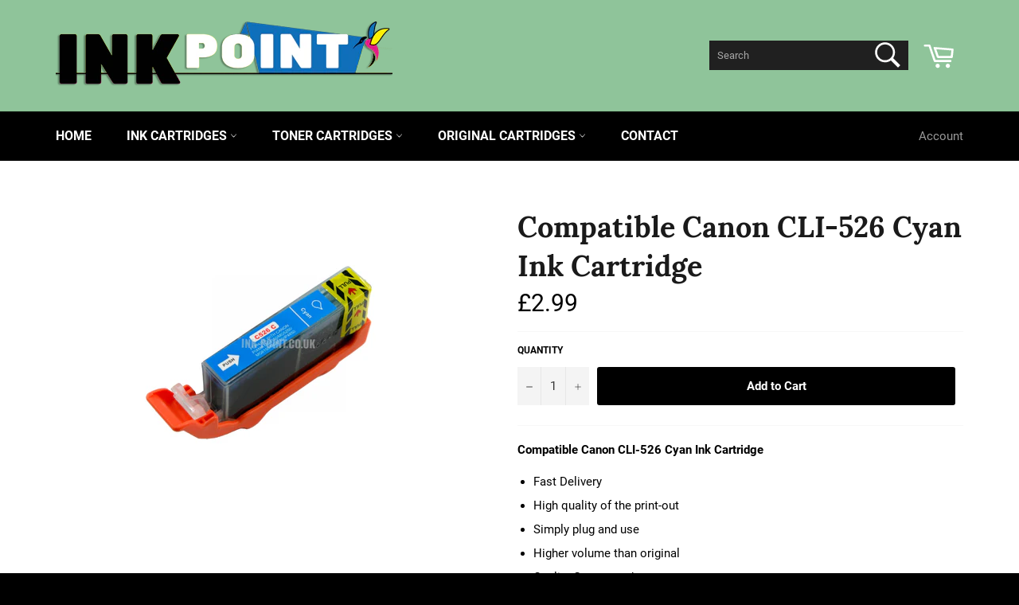

--- FILE ---
content_type: text/html; charset=utf-8
request_url: https://www.inkpoint.co.uk/products/canon-c526c
body_size: 18198
content:
<!doctype html>
<!--[if IE 9]> <html class="ie9 no-js" lang="en"> <![endif]-->
<!--[if (gt IE 9)|!(IE)]><!--> <html class="no-js" lang="en"> <!--<![endif]-->
<head>

  <meta charset="utf-8">
  <meta http-equiv="X-UA-Compatible" content="IE=edge,chrome=1">
  <meta name="viewport" content="width=device-width,initial-scale=1">
  <meta name="theme-color" content="#8fc49a">

  

  <link rel="canonical" href="https://www.inkpoint.co.uk/products/canon-c526c">
  <title>
  Compatible Canon CLI-526 Cyan Ink Cartridge &ndash; Ink Point NI
  </title>

  
    <meta name="description" content="Compatible Canon CLI-526 Cyan Ink Cartridge Fast Delivery High quality of the print-out Simply plug and use Higher volume than original Quality Guaranteed Description:Compatible CLI-526 Cyan (13ml) Ink Compatibility: Canon PIXMA ip4850 Canon PIXMA ip4950 Canon PIXMA ix6550 Canon PIXMA MG5150 Canon PIXMA MG5200 Canon PI">
  

  <!-- /snippets/social-meta-tags.liquid -->




<meta property="og:site_name" content="Ink Point NI">
<meta property="og:url" content="https://www.inkpoint.co.uk/products/canon-c526c">
<meta property="og:title" content="Compatible Canon CLI-526 Cyan Ink Cartridge">
<meta property="og:type" content="product">
<meta property="og:description" content="Compatible Canon CLI-526 Cyan Ink Cartridge Fast Delivery High quality of the print-out Simply plug and use Higher volume than original Quality Guaranteed Description:Compatible CLI-526 Cyan (13ml) Ink Compatibility: Canon PIXMA ip4850 Canon PIXMA ip4950 Canon PIXMA ix6550 Canon PIXMA MG5150 Canon PIXMA MG5200 Canon PI">

  <meta property="og:price:amount" content="2.99">
  <meta property="og:price:currency" content="GBP">

<meta property="og:image" content="http://www.inkpoint.co.uk/cdn/shop/products/c526c_1200x1200.jpg?v=1538823969">
<meta property="og:image:secure_url" content="https://www.inkpoint.co.uk/cdn/shop/products/c526c_1200x1200.jpg?v=1538823969">


<meta name="twitter:card" content="summary_large_image">
<meta name="twitter:title" content="Compatible Canon CLI-526 Cyan Ink Cartridge">
<meta name="twitter:description" content="Compatible Canon CLI-526 Cyan Ink Cartridge Fast Delivery High quality of the print-out Simply plug and use Higher volume than original Quality Guaranteed Description:Compatible CLI-526 Cyan (13ml) Ink Compatibility: Canon PIXMA ip4850 Canon PIXMA ip4950 Canon PIXMA ix6550 Canon PIXMA MG5150 Canon PIXMA MG5200 Canon PI">


  <script>
    document.documentElement.className = document.documentElement.className.replace('no-js', 'js');
  </script>

  <link href="//www.inkpoint.co.uk/cdn/shop/t/5/assets/theme.scss.css?v=7907280057965266531674764785" rel="stylesheet" type="text/css" media="all" />

  <script>
    window.theme = window.theme || {};

    theme.strings = {
      stockAvailable: "1 available",
      addToCart: "Add to Cart",
      soldOut: "Sold Out",
      unavailable: "Unavailable",
      noStockAvailable: "The item could not be added to your cart because there are not enough in stock.",
      willNotShipUntil: "Will not ship until [date]",
      willBeInStockAfter: "Will be in stock after [date]",
      totalCartDiscount: "You're saving [savings]",
      addressError: "Error looking up that address",
      addressNoResults: "No results for that address",
      addressQueryLimit: "You have exceeded the Google API usage limit. Consider upgrading to a \u003ca href=\"https:\/\/developers.google.com\/maps\/premium\/usage-limits\"\u003ePremium Plan\u003c\/a\u003e.",
      authError: "There was a problem authenticating your Google Maps API Key."
    };
  </script>

  <!--[if (gt IE 9)|!(IE)]><!--><script src="//www.inkpoint.co.uk/cdn/shop/t/5/assets/lazysizes.min.js?v=56045284683979784691528903922" async="async"></script><!--<![endif]-->
  <!--[if lte IE 9]><script src="//www.inkpoint.co.uk/cdn/shop/t/5/assets/lazysizes.min.js?v=56045284683979784691528903922"></script><![endif]-->

  

  <!--[if (gt IE 9)|!(IE)]><!--><script src="//www.inkpoint.co.uk/cdn/shop/t/5/assets/vendor.js?v=39418018684300761971528903923" defer="defer"></script><!--<![endif]-->
  <!--[if lt IE 9]><script src="//www.inkpoint.co.uk/cdn/shop/t/5/assets/vendor.js?v=39418018684300761971528903923"></script><![endif]-->

  
    <script>
      window.theme = window.theme || {};
      theme.moneyFormat = "£{{amount}}";
    </script>
  

  <!--[if (gt IE 9)|!(IE)]><!--><script src="//www.inkpoint.co.uk/cdn/shop/t/5/assets/theme.js?v=180782916622203259041529600790" defer="defer"></script><!--<![endif]-->
  <!--[if lte IE 9]><script src="//www.inkpoint.co.uk/cdn/shop/t/5/assets/theme.js?v=180782916622203259041529600790"></script><![endif]-->

  <script>window.performance && window.performance.mark && window.performance.mark('shopify.content_for_header.start');</script><meta id="shopify-digital-wallet" name="shopify-digital-wallet" content="/4691034230/digital_wallets/dialog">
<meta name="shopify-checkout-api-token" content="5510f06533cd9341fceb70b789c03f26">
<meta id="in-context-paypal-metadata" data-shop-id="4691034230" data-venmo-supported="false" data-environment="production" data-locale="en_US" data-paypal-v4="true" data-currency="GBP">
<link rel="alternate" type="application/json+oembed" href="https://www.inkpoint.co.uk/products/canon-c526c.oembed">
<script async="async" src="/checkouts/internal/preloads.js?locale=en-GB"></script>
<link rel="preconnect" href="https://shop.app" crossorigin="anonymous">
<script async="async" src="https://shop.app/checkouts/internal/preloads.js?locale=en-GB&shop_id=4691034230" crossorigin="anonymous"></script>
<script id="apple-pay-shop-capabilities" type="application/json">{"shopId":4691034230,"countryCode":"GB","currencyCode":"GBP","merchantCapabilities":["supports3DS"],"merchantId":"gid:\/\/shopify\/Shop\/4691034230","merchantName":"Ink Point NI","requiredBillingContactFields":["postalAddress","email"],"requiredShippingContactFields":["postalAddress","email"],"shippingType":"shipping","supportedNetworks":["visa","maestro","masterCard","amex","discover","elo"],"total":{"type":"pending","label":"Ink Point NI","amount":"1.00"},"shopifyPaymentsEnabled":true,"supportsSubscriptions":true}</script>
<script id="shopify-features" type="application/json">{"accessToken":"5510f06533cd9341fceb70b789c03f26","betas":["rich-media-storefront-analytics"],"domain":"www.inkpoint.co.uk","predictiveSearch":true,"shopId":4691034230,"locale":"en"}</script>
<script>var Shopify = Shopify || {};
Shopify.shop = "ink-point-ni.myshopify.com";
Shopify.locale = "en";
Shopify.currency = {"active":"GBP","rate":"1.0"};
Shopify.country = "GB";
Shopify.theme = {"name":"Venture","id":37951078518,"schema_name":"Venture","schema_version":"6.0.0","theme_store_id":775,"role":"main"};
Shopify.theme.handle = "null";
Shopify.theme.style = {"id":null,"handle":null};
Shopify.cdnHost = "www.inkpoint.co.uk/cdn";
Shopify.routes = Shopify.routes || {};
Shopify.routes.root = "/";</script>
<script type="module">!function(o){(o.Shopify=o.Shopify||{}).modules=!0}(window);</script>
<script>!function(o){function n(){var o=[];function n(){o.push(Array.prototype.slice.apply(arguments))}return n.q=o,n}var t=o.Shopify=o.Shopify||{};t.loadFeatures=n(),t.autoloadFeatures=n()}(window);</script>
<script>
  window.ShopifyPay = window.ShopifyPay || {};
  window.ShopifyPay.apiHost = "shop.app\/pay";
  window.ShopifyPay.redirectState = null;
</script>
<script id="shop-js-analytics" type="application/json">{"pageType":"product"}</script>
<script defer="defer" async type="module" src="//www.inkpoint.co.uk/cdn/shopifycloud/shop-js/modules/v2/client.init-shop-cart-sync_D0dqhulL.en.esm.js"></script>
<script defer="defer" async type="module" src="//www.inkpoint.co.uk/cdn/shopifycloud/shop-js/modules/v2/chunk.common_CpVO7qML.esm.js"></script>
<script type="module">
  await import("//www.inkpoint.co.uk/cdn/shopifycloud/shop-js/modules/v2/client.init-shop-cart-sync_D0dqhulL.en.esm.js");
await import("//www.inkpoint.co.uk/cdn/shopifycloud/shop-js/modules/v2/chunk.common_CpVO7qML.esm.js");

  window.Shopify.SignInWithShop?.initShopCartSync?.({"fedCMEnabled":true,"windoidEnabled":true});

</script>
<script>
  window.Shopify = window.Shopify || {};
  if (!window.Shopify.featureAssets) window.Shopify.featureAssets = {};
  window.Shopify.featureAssets['shop-js'] = {"shop-cart-sync":["modules/v2/client.shop-cart-sync_D9bwt38V.en.esm.js","modules/v2/chunk.common_CpVO7qML.esm.js"],"init-fed-cm":["modules/v2/client.init-fed-cm_BJ8NPuHe.en.esm.js","modules/v2/chunk.common_CpVO7qML.esm.js"],"init-shop-email-lookup-coordinator":["modules/v2/client.init-shop-email-lookup-coordinator_pVrP2-kG.en.esm.js","modules/v2/chunk.common_CpVO7qML.esm.js"],"shop-cash-offers":["modules/v2/client.shop-cash-offers_CNh7FWN-.en.esm.js","modules/v2/chunk.common_CpVO7qML.esm.js","modules/v2/chunk.modal_DKF6x0Jh.esm.js"],"init-shop-cart-sync":["modules/v2/client.init-shop-cart-sync_D0dqhulL.en.esm.js","modules/v2/chunk.common_CpVO7qML.esm.js"],"init-windoid":["modules/v2/client.init-windoid_DaoAelzT.en.esm.js","modules/v2/chunk.common_CpVO7qML.esm.js"],"shop-toast-manager":["modules/v2/client.shop-toast-manager_1DND8Tac.en.esm.js","modules/v2/chunk.common_CpVO7qML.esm.js"],"pay-button":["modules/v2/client.pay-button_CFeQi1r6.en.esm.js","modules/v2/chunk.common_CpVO7qML.esm.js"],"shop-button":["modules/v2/client.shop-button_Ca94MDdQ.en.esm.js","modules/v2/chunk.common_CpVO7qML.esm.js"],"shop-login-button":["modules/v2/client.shop-login-button_DPYNfp1Z.en.esm.js","modules/v2/chunk.common_CpVO7qML.esm.js","modules/v2/chunk.modal_DKF6x0Jh.esm.js"],"avatar":["modules/v2/client.avatar_BTnouDA3.en.esm.js"],"shop-follow-button":["modules/v2/client.shop-follow-button_BMKh4nJE.en.esm.js","modules/v2/chunk.common_CpVO7qML.esm.js","modules/v2/chunk.modal_DKF6x0Jh.esm.js"],"init-customer-accounts-sign-up":["modules/v2/client.init-customer-accounts-sign-up_CJXi5kRN.en.esm.js","modules/v2/client.shop-login-button_DPYNfp1Z.en.esm.js","modules/v2/chunk.common_CpVO7qML.esm.js","modules/v2/chunk.modal_DKF6x0Jh.esm.js"],"init-shop-for-new-customer-accounts":["modules/v2/client.init-shop-for-new-customer-accounts_BoBxkgWu.en.esm.js","modules/v2/client.shop-login-button_DPYNfp1Z.en.esm.js","modules/v2/chunk.common_CpVO7qML.esm.js","modules/v2/chunk.modal_DKF6x0Jh.esm.js"],"init-customer-accounts":["modules/v2/client.init-customer-accounts_DCuDTzpR.en.esm.js","modules/v2/client.shop-login-button_DPYNfp1Z.en.esm.js","modules/v2/chunk.common_CpVO7qML.esm.js","modules/v2/chunk.modal_DKF6x0Jh.esm.js"],"checkout-modal":["modules/v2/client.checkout-modal_U_3e4VxF.en.esm.js","modules/v2/chunk.common_CpVO7qML.esm.js","modules/v2/chunk.modal_DKF6x0Jh.esm.js"],"lead-capture":["modules/v2/client.lead-capture_DEgn0Z8u.en.esm.js","modules/v2/chunk.common_CpVO7qML.esm.js","modules/v2/chunk.modal_DKF6x0Jh.esm.js"],"shop-login":["modules/v2/client.shop-login_CoM5QKZ_.en.esm.js","modules/v2/chunk.common_CpVO7qML.esm.js","modules/v2/chunk.modal_DKF6x0Jh.esm.js"],"payment-terms":["modules/v2/client.payment-terms_BmrqWn8r.en.esm.js","modules/v2/chunk.common_CpVO7qML.esm.js","modules/v2/chunk.modal_DKF6x0Jh.esm.js"]};
</script>
<script>(function() {
  var isLoaded = false;
  function asyncLoad() {
    if (isLoaded) return;
    isLoaded = true;
    var urls = ["\/\/shopify.privy.com\/widget.js?shop=ink-point-ni.myshopify.com","https:\/\/cdn.hextom.com\/js\/freeshippingbar.js?shop=ink-point-ni.myshopify.com"];
    for (var i = 0; i < urls.length; i++) {
      var s = document.createElement('script');
      s.type = 'text/javascript';
      s.async = true;
      s.src = urls[i];
      var x = document.getElementsByTagName('script')[0];
      x.parentNode.insertBefore(s, x);
    }
  };
  if(window.attachEvent) {
    window.attachEvent('onload', asyncLoad);
  } else {
    window.addEventListener('load', asyncLoad, false);
  }
})();</script>
<script id="__st">var __st={"a":4691034230,"offset":0,"reqid":"8babf444-f3c1-4139-82d4-504bd282bbaf-1764700335","pageurl":"www.inkpoint.co.uk\/products\/canon-c526c","u":"4814704aca81","p":"product","rtyp":"product","rid":2215417348214};</script>
<script>window.ShopifyPaypalV4VisibilityTracking = true;</script>
<script id="captcha-bootstrap">!function(){'use strict';const t='contact',e='account',n='new_comment',o=[[t,t],['blogs',n],['comments',n],[t,'customer']],c=[[e,'customer_login'],[e,'guest_login'],[e,'recover_customer_password'],[e,'create_customer']],r=t=>t.map((([t,e])=>`form[action*='/${t}']:not([data-nocaptcha='true']) input[name='form_type'][value='${e}']`)).join(','),a=t=>()=>t?[...document.querySelectorAll(t)].map((t=>t.form)):[];function s(){const t=[...o],e=r(t);return a(e)}const i='password',u='form_key',d=['recaptcha-v3-token','g-recaptcha-response','h-captcha-response',i],f=()=>{try{return window.sessionStorage}catch{return}},m='__shopify_v',_=t=>t.elements[u];function p(t,e,n=!1){try{const o=window.sessionStorage,c=JSON.parse(o.getItem(e)),{data:r}=function(t){const{data:e,action:n}=t;return t[m]||n?{data:e,action:n}:{data:t,action:n}}(c);for(const[e,n]of Object.entries(r))t.elements[e]&&(t.elements[e].value=n);n&&o.removeItem(e)}catch(o){console.error('form repopulation failed',{error:o})}}const l='form_type',E='cptcha';function T(t){t.dataset[E]=!0}const w=window,h=w.document,L='Shopify',v='ce_forms',y='captcha';let A=!1;((t,e)=>{const n=(g='f06e6c50-85a8-45c8-87d0-21a2b65856fe',I='https://cdn.shopify.com/shopifycloud/storefront-forms-hcaptcha/ce_storefront_forms_captcha_hcaptcha.v1.5.2.iife.js',D={infoText:'Protected by hCaptcha',privacyText:'Privacy',termsText:'Terms'},(t,e,n)=>{const o=w[L][v],c=o.bindForm;if(c)return c(t,g,e,D).then(n);var r;o.q.push([[t,g,e,D],n]),r=I,A||(h.body.append(Object.assign(h.createElement('script'),{id:'captcha-provider',async:!0,src:r})),A=!0)});var g,I,D;w[L]=w[L]||{},w[L][v]=w[L][v]||{},w[L][v].q=[],w[L][y]=w[L][y]||{},w[L][y].protect=function(t,e){n(t,void 0,e),T(t)},Object.freeze(w[L][y]),function(t,e,n,w,h,L){const[v,y,A,g]=function(t,e,n){const i=e?o:[],u=t?c:[],d=[...i,...u],f=r(d),m=r(i),_=r(d.filter((([t,e])=>n.includes(e))));return[a(f),a(m),a(_),s()]}(w,h,L),I=t=>{const e=t.target;return e instanceof HTMLFormElement?e:e&&e.form},D=t=>v().includes(t);t.addEventListener('submit',(t=>{const e=I(t);if(!e)return;const n=D(e)&&!e.dataset.hcaptchaBound&&!e.dataset.recaptchaBound,o=_(e),c=g().includes(e)&&(!o||!o.value);(n||c)&&t.preventDefault(),c&&!n&&(function(t){try{if(!f())return;!function(t){const e=f();if(!e)return;const n=_(t);if(!n)return;const o=n.value;o&&e.removeItem(o)}(t);const e=Array.from(Array(32),(()=>Math.random().toString(36)[2])).join('');!function(t,e){_(t)||t.append(Object.assign(document.createElement('input'),{type:'hidden',name:u})),t.elements[u].value=e}(t,e),function(t,e){const n=f();if(!n)return;const o=[...t.querySelectorAll(`input[type='${i}']`)].map((({name:t})=>t)),c=[...d,...o],r={};for(const[a,s]of new FormData(t).entries())c.includes(a)||(r[a]=s);n.setItem(e,JSON.stringify({[m]:1,action:t.action,data:r}))}(t,e)}catch(e){console.error('failed to persist form',e)}}(e),e.submit())}));const S=(t,e)=>{t&&!t.dataset[E]&&(n(t,e.some((e=>e===t))),T(t))};for(const o of['focusin','change'])t.addEventListener(o,(t=>{const e=I(t);D(e)&&S(e,y())}));const B=e.get('form_key'),M=e.get(l),P=B&&M;t.addEventListener('DOMContentLoaded',(()=>{const t=y();if(P)for(const e of t)e.elements[l].value===M&&p(e,B);[...new Set([...A(),...v().filter((t=>'true'===t.dataset.shopifyCaptcha))])].forEach((e=>S(e,t)))}))}(h,new URLSearchParams(w.location.search),n,t,e,['guest_login'])})(!0,!0)}();</script>
<script integrity="sha256-52AcMU7V7pcBOXWImdc/TAGTFKeNjmkeM1Pvks/DTgc=" data-source-attribution="shopify.loadfeatures" defer="defer" src="//www.inkpoint.co.uk/cdn/shopifycloud/storefront/assets/storefront/load_feature-81c60534.js" crossorigin="anonymous"></script>
<script crossorigin="anonymous" defer="defer" src="//www.inkpoint.co.uk/cdn/shopifycloud/storefront/assets/shopify_pay/storefront-65b4c6d7.js?v=20250812"></script>
<script data-source-attribution="shopify.dynamic_checkout.dynamic.init">var Shopify=Shopify||{};Shopify.PaymentButton=Shopify.PaymentButton||{isStorefrontPortableWallets:!0,init:function(){window.Shopify.PaymentButton.init=function(){};var t=document.createElement("script");t.src="https://www.inkpoint.co.uk/cdn/shopifycloud/portable-wallets/latest/portable-wallets.en.js",t.type="module",document.head.appendChild(t)}};
</script>
<script data-source-attribution="shopify.dynamic_checkout.buyer_consent">
  function portableWalletsHideBuyerConsent(e){var t=document.getElementById("shopify-buyer-consent"),n=document.getElementById("shopify-subscription-policy-button");t&&n&&(t.classList.add("hidden"),t.setAttribute("aria-hidden","true"),n.removeEventListener("click",e))}function portableWalletsShowBuyerConsent(e){var t=document.getElementById("shopify-buyer-consent"),n=document.getElementById("shopify-subscription-policy-button");t&&n&&(t.classList.remove("hidden"),t.removeAttribute("aria-hidden"),n.addEventListener("click",e))}window.Shopify?.PaymentButton&&(window.Shopify.PaymentButton.hideBuyerConsent=portableWalletsHideBuyerConsent,window.Shopify.PaymentButton.showBuyerConsent=portableWalletsShowBuyerConsent);
</script>
<script data-source-attribution="shopify.dynamic_checkout.cart.bootstrap">document.addEventListener("DOMContentLoaded",(function(){function t(){return document.querySelector("shopify-accelerated-checkout-cart, shopify-accelerated-checkout")}if(t())Shopify.PaymentButton.init();else{new MutationObserver((function(e,n){t()&&(Shopify.PaymentButton.init(),n.disconnect())})).observe(document.body,{childList:!0,subtree:!0})}}));
</script>
<link id="shopify-accelerated-checkout-styles" rel="stylesheet" media="screen" href="https://www.inkpoint.co.uk/cdn/shopifycloud/portable-wallets/latest/accelerated-checkout-backwards-compat.css" crossorigin="anonymous">
<style id="shopify-accelerated-checkout-cart">
        #shopify-buyer-consent {
  margin-top: 1em;
  display: inline-block;
  width: 100%;
}

#shopify-buyer-consent.hidden {
  display: none;
}

#shopify-subscription-policy-button {
  background: none;
  border: none;
  padding: 0;
  text-decoration: underline;
  font-size: inherit;
  cursor: pointer;
}

#shopify-subscription-policy-button::before {
  box-shadow: none;
}

      </style>

<script>window.performance && window.performance.mark && window.performance.mark('shopify.content_for_header.end');</script>
<link href="https://monorail-edge.shopifysvc.com" rel="dns-prefetch">
<script>(function(){if ("sendBeacon" in navigator && "performance" in window) {try {var session_token_from_headers = performance.getEntriesByType('navigation')[0].serverTiming.find(x => x.name == '_s').description;} catch {var session_token_from_headers = undefined;}var session_cookie_matches = document.cookie.match(/_shopify_s=([^;]*)/);var session_token_from_cookie = session_cookie_matches && session_cookie_matches.length === 2 ? session_cookie_matches[1] : "";var session_token = session_token_from_headers || session_token_from_cookie || "";function handle_abandonment_event(e) {var entries = performance.getEntries().filter(function(entry) {return /monorail-edge.shopifysvc.com/.test(entry.name);});if (!window.abandonment_tracked && entries.length === 0) {window.abandonment_tracked = true;var currentMs = Date.now();var navigation_start = performance.timing.navigationStart;var payload = {shop_id: 4691034230,url: window.location.href,navigation_start,duration: currentMs - navigation_start,session_token,page_type: "product"};window.navigator.sendBeacon("https://monorail-edge.shopifysvc.com/v1/produce", JSON.stringify({schema_id: "online_store_buyer_site_abandonment/1.1",payload: payload,metadata: {event_created_at_ms: currentMs,event_sent_at_ms: currentMs}}));}}window.addEventListener('pagehide', handle_abandonment_event);}}());</script>
<script id="web-pixels-manager-setup">(function e(e,d,r,n,o){if(void 0===o&&(o={}),!Boolean(null===(a=null===(i=window.Shopify)||void 0===i?void 0:i.analytics)||void 0===a?void 0:a.replayQueue)){var i,a;window.Shopify=window.Shopify||{};var t=window.Shopify;t.analytics=t.analytics||{};var s=t.analytics;s.replayQueue=[],s.publish=function(e,d,r){return s.replayQueue.push([e,d,r]),!0};try{self.performance.mark("wpm:start")}catch(e){}var l=function(){var e={modern:/Edge?\/(1{2}[4-9]|1[2-9]\d|[2-9]\d{2}|\d{4,})\.\d+(\.\d+|)|Firefox\/(1{2}[4-9]|1[2-9]\d|[2-9]\d{2}|\d{4,})\.\d+(\.\d+|)|Chrom(ium|e)\/(9{2}|\d{3,})\.\d+(\.\d+|)|(Maci|X1{2}).+ Version\/(15\.\d+|(1[6-9]|[2-9]\d|\d{3,})\.\d+)([,.]\d+|)( \(\w+\)|)( Mobile\/\w+|) Safari\/|Chrome.+OPR\/(9{2}|\d{3,})\.\d+\.\d+|(CPU[ +]OS|iPhone[ +]OS|CPU[ +]iPhone|CPU IPhone OS|CPU iPad OS)[ +]+(15[._]\d+|(1[6-9]|[2-9]\d|\d{3,})[._]\d+)([._]\d+|)|Android:?[ /-](13[3-9]|1[4-9]\d|[2-9]\d{2}|\d{4,})(\.\d+|)(\.\d+|)|Android.+Firefox\/(13[5-9]|1[4-9]\d|[2-9]\d{2}|\d{4,})\.\d+(\.\d+|)|Android.+Chrom(ium|e)\/(13[3-9]|1[4-9]\d|[2-9]\d{2}|\d{4,})\.\d+(\.\d+|)|SamsungBrowser\/([2-9]\d|\d{3,})\.\d+/,legacy:/Edge?\/(1[6-9]|[2-9]\d|\d{3,})\.\d+(\.\d+|)|Firefox\/(5[4-9]|[6-9]\d|\d{3,})\.\d+(\.\d+|)|Chrom(ium|e)\/(5[1-9]|[6-9]\d|\d{3,})\.\d+(\.\d+|)([\d.]+$|.*Safari\/(?![\d.]+ Edge\/[\d.]+$))|(Maci|X1{2}).+ Version\/(10\.\d+|(1[1-9]|[2-9]\d|\d{3,})\.\d+)([,.]\d+|)( \(\w+\)|)( Mobile\/\w+|) Safari\/|Chrome.+OPR\/(3[89]|[4-9]\d|\d{3,})\.\d+\.\d+|(CPU[ +]OS|iPhone[ +]OS|CPU[ +]iPhone|CPU IPhone OS|CPU iPad OS)[ +]+(10[._]\d+|(1[1-9]|[2-9]\d|\d{3,})[._]\d+)([._]\d+|)|Android:?[ /-](13[3-9]|1[4-9]\d|[2-9]\d{2}|\d{4,})(\.\d+|)(\.\d+|)|Mobile Safari.+OPR\/([89]\d|\d{3,})\.\d+\.\d+|Android.+Firefox\/(13[5-9]|1[4-9]\d|[2-9]\d{2}|\d{4,})\.\d+(\.\d+|)|Android.+Chrom(ium|e)\/(13[3-9]|1[4-9]\d|[2-9]\d{2}|\d{4,})\.\d+(\.\d+|)|Android.+(UC? ?Browser|UCWEB|U3)[ /]?(15\.([5-9]|\d{2,})|(1[6-9]|[2-9]\d|\d{3,})\.\d+)\.\d+|SamsungBrowser\/(5\.\d+|([6-9]|\d{2,})\.\d+)|Android.+MQ{2}Browser\/(14(\.(9|\d{2,})|)|(1[5-9]|[2-9]\d|\d{3,})(\.\d+|))(\.\d+|)|K[Aa][Ii]OS\/(3\.\d+|([4-9]|\d{2,})\.\d+)(\.\d+|)/},d=e.modern,r=e.legacy,n=navigator.userAgent;return n.match(d)?"modern":n.match(r)?"legacy":"unknown"}(),u="modern"===l?"modern":"legacy",c=(null!=n?n:{modern:"",legacy:""})[u],f=function(e){return[e.baseUrl,"/wpm","/b",e.hashVersion,"modern"===e.buildTarget?"m":"l",".js"].join("")}({baseUrl:d,hashVersion:r,buildTarget:u}),m=function(e){var d=e.version,r=e.bundleTarget,n=e.surface,o=e.pageUrl,i=e.monorailEndpoint;return{emit:function(e){var a=e.status,t=e.errorMsg,s=(new Date).getTime(),l=JSON.stringify({metadata:{event_sent_at_ms:s},events:[{schema_id:"web_pixels_manager_load/3.1",payload:{version:d,bundle_target:r,page_url:o,status:a,surface:n,error_msg:t},metadata:{event_created_at_ms:s}}]});if(!i)return console&&console.warn&&console.warn("[Web Pixels Manager] No Monorail endpoint provided, skipping logging."),!1;try{return self.navigator.sendBeacon.bind(self.navigator)(i,l)}catch(e){}var u=new XMLHttpRequest;try{return u.open("POST",i,!0),u.setRequestHeader("Content-Type","text/plain"),u.send(l),!0}catch(e){return console&&console.warn&&console.warn("[Web Pixels Manager] Got an unhandled error while logging to Monorail."),!1}}}}({version:r,bundleTarget:l,surface:e.surface,pageUrl:self.location.href,monorailEndpoint:e.monorailEndpoint});try{o.browserTarget=l,function(e){var d=e.src,r=e.async,n=void 0===r||r,o=e.onload,i=e.onerror,a=e.sri,t=e.scriptDataAttributes,s=void 0===t?{}:t,l=document.createElement("script"),u=document.querySelector("head"),c=document.querySelector("body");if(l.async=n,l.src=d,a&&(l.integrity=a,l.crossOrigin="anonymous"),s)for(var f in s)if(Object.prototype.hasOwnProperty.call(s,f))try{l.dataset[f]=s[f]}catch(e){}if(o&&l.addEventListener("load",o),i&&l.addEventListener("error",i),u)u.appendChild(l);else{if(!c)throw new Error("Did not find a head or body element to append the script");c.appendChild(l)}}({src:f,async:!0,onload:function(){if(!function(){var e,d;return Boolean(null===(d=null===(e=window.Shopify)||void 0===e?void 0:e.analytics)||void 0===d?void 0:d.initialized)}()){var d=window.webPixelsManager.init(e)||void 0;if(d){var r=window.Shopify.analytics;r.replayQueue.forEach((function(e){var r=e[0],n=e[1],o=e[2];d.publishCustomEvent(r,n,o)})),r.replayQueue=[],r.publish=d.publishCustomEvent,r.visitor=d.visitor,r.initialized=!0}}},onerror:function(){return m.emit({status:"failed",errorMsg:"".concat(f," has failed to load")})},sri:function(e){var d=/^sha384-[A-Za-z0-9+/=]+$/;return"string"==typeof e&&d.test(e)}(c)?c:"",scriptDataAttributes:o}),m.emit({status:"loading"})}catch(e){m.emit({status:"failed",errorMsg:(null==e?void 0:e.message)||"Unknown error"})}}})({shopId: 4691034230,storefrontBaseUrl: "https://www.inkpoint.co.uk",extensionsBaseUrl: "https://extensions.shopifycdn.com/cdn/shopifycloud/web-pixels-manager",monorailEndpoint: "https://monorail-edge.shopifysvc.com/unstable/produce_batch",surface: "storefront-renderer",enabledBetaFlags: ["2dca8a86"],webPixelsConfigList: [{"id":"shopify-app-pixel","configuration":"{}","eventPayloadVersion":"v1","runtimeContext":"STRICT","scriptVersion":"0450","apiClientId":"shopify-pixel","type":"APP","privacyPurposes":["ANALYTICS","MARKETING"]},{"id":"shopify-custom-pixel","eventPayloadVersion":"v1","runtimeContext":"LAX","scriptVersion":"0450","apiClientId":"shopify-pixel","type":"CUSTOM","privacyPurposes":["ANALYTICS","MARKETING"]}],isMerchantRequest: false,initData: {"shop":{"name":"Ink Point NI","paymentSettings":{"currencyCode":"GBP"},"myshopifyDomain":"ink-point-ni.myshopify.com","countryCode":"GB","storefrontUrl":"https:\/\/www.inkpoint.co.uk"},"customer":null,"cart":null,"checkout":null,"productVariants":[{"price":{"amount":2.99,"currencyCode":"GBP"},"product":{"title":"Compatible Canon CLI-526 Cyan Ink Cartridge","vendor":"Ink Point NI","id":"2215417348214","untranslatedTitle":"Compatible Canon CLI-526 Cyan Ink Cartridge","url":"\/products\/canon-c526c","type":""},"id":"19963132346486","image":{"src":"\/\/www.inkpoint.co.uk\/cdn\/shop\/products\/c526c.jpg?v=1538823969"},"sku":"50","title":"Default Title","untranslatedTitle":"Default Title"}],"purchasingCompany":null},},"https://www.inkpoint.co.uk/cdn","ae1676cfwd2530674p4253c800m34e853cb",{"modern":"","legacy":""},{"shopId":"4691034230","storefrontBaseUrl":"https:\/\/www.inkpoint.co.uk","extensionBaseUrl":"https:\/\/extensions.shopifycdn.com\/cdn\/shopifycloud\/web-pixels-manager","surface":"storefront-renderer","enabledBetaFlags":"[\"2dca8a86\"]","isMerchantRequest":"false","hashVersion":"ae1676cfwd2530674p4253c800m34e853cb","publish":"custom","events":"[[\"page_viewed\",{}],[\"product_viewed\",{\"productVariant\":{\"price\":{\"amount\":2.99,\"currencyCode\":\"GBP\"},\"product\":{\"title\":\"Compatible Canon CLI-526 Cyan Ink Cartridge\",\"vendor\":\"Ink Point NI\",\"id\":\"2215417348214\",\"untranslatedTitle\":\"Compatible Canon CLI-526 Cyan Ink Cartridge\",\"url\":\"\/products\/canon-c526c\",\"type\":\"\"},\"id\":\"19963132346486\",\"image\":{\"src\":\"\/\/www.inkpoint.co.uk\/cdn\/shop\/products\/c526c.jpg?v=1538823969\"},\"sku\":\"50\",\"title\":\"Default Title\",\"untranslatedTitle\":\"Default Title\"}}]]"});</script><script>
  window.ShopifyAnalytics = window.ShopifyAnalytics || {};
  window.ShopifyAnalytics.meta = window.ShopifyAnalytics.meta || {};
  window.ShopifyAnalytics.meta.currency = 'GBP';
  var meta = {"product":{"id":2215417348214,"gid":"gid:\/\/shopify\/Product\/2215417348214","vendor":"Ink Point NI","type":"","variants":[{"id":19963132346486,"price":299,"name":"Compatible Canon CLI-526 Cyan Ink Cartridge","public_title":null,"sku":"50"}],"remote":false},"page":{"pageType":"product","resourceType":"product","resourceId":2215417348214}};
  for (var attr in meta) {
    window.ShopifyAnalytics.meta[attr] = meta[attr];
  }
</script>
<script class="analytics">
  (function () {
    var customDocumentWrite = function(content) {
      var jquery = null;

      if (window.jQuery) {
        jquery = window.jQuery;
      } else if (window.Checkout && window.Checkout.$) {
        jquery = window.Checkout.$;
      }

      if (jquery) {
        jquery('body').append(content);
      }
    };

    var hasLoggedConversion = function(token) {
      if (token) {
        return document.cookie.indexOf('loggedConversion=' + token) !== -1;
      }
      return false;
    }

    var setCookieIfConversion = function(token) {
      if (token) {
        var twoMonthsFromNow = new Date(Date.now());
        twoMonthsFromNow.setMonth(twoMonthsFromNow.getMonth() + 2);

        document.cookie = 'loggedConversion=' + token + '; expires=' + twoMonthsFromNow;
      }
    }

    var trekkie = window.ShopifyAnalytics.lib = window.trekkie = window.trekkie || [];
    if (trekkie.integrations) {
      return;
    }
    trekkie.methods = [
      'identify',
      'page',
      'ready',
      'track',
      'trackForm',
      'trackLink'
    ];
    trekkie.factory = function(method) {
      return function() {
        var args = Array.prototype.slice.call(arguments);
        args.unshift(method);
        trekkie.push(args);
        return trekkie;
      };
    };
    for (var i = 0; i < trekkie.methods.length; i++) {
      var key = trekkie.methods[i];
      trekkie[key] = trekkie.factory(key);
    }
    trekkie.load = function(config) {
      trekkie.config = config || {};
      trekkie.config.initialDocumentCookie = document.cookie;
      var first = document.getElementsByTagName('script')[0];
      var script = document.createElement('script');
      script.type = 'text/javascript';
      script.onerror = function(e) {
        var scriptFallback = document.createElement('script');
        scriptFallback.type = 'text/javascript';
        scriptFallback.onerror = function(error) {
                var Monorail = {
      produce: function produce(monorailDomain, schemaId, payload) {
        var currentMs = new Date().getTime();
        var event = {
          schema_id: schemaId,
          payload: payload,
          metadata: {
            event_created_at_ms: currentMs,
            event_sent_at_ms: currentMs
          }
        };
        return Monorail.sendRequest("https://" + monorailDomain + "/v1/produce", JSON.stringify(event));
      },
      sendRequest: function sendRequest(endpointUrl, payload) {
        // Try the sendBeacon API
        if (window && window.navigator && typeof window.navigator.sendBeacon === 'function' && typeof window.Blob === 'function' && !Monorail.isIos12()) {
          var blobData = new window.Blob([payload], {
            type: 'text/plain'
          });

          if (window.navigator.sendBeacon(endpointUrl, blobData)) {
            return true;
          } // sendBeacon was not successful

        } // XHR beacon

        var xhr = new XMLHttpRequest();

        try {
          xhr.open('POST', endpointUrl);
          xhr.setRequestHeader('Content-Type', 'text/plain');
          xhr.send(payload);
        } catch (e) {
          console.log(e);
        }

        return false;
      },
      isIos12: function isIos12() {
        return window.navigator.userAgent.lastIndexOf('iPhone; CPU iPhone OS 12_') !== -1 || window.navigator.userAgent.lastIndexOf('iPad; CPU OS 12_') !== -1;
      }
    };
    Monorail.produce('monorail-edge.shopifysvc.com',
      'trekkie_storefront_load_errors/1.1',
      {shop_id: 4691034230,
      theme_id: 37951078518,
      app_name: "storefront",
      context_url: window.location.href,
      source_url: "//www.inkpoint.co.uk/cdn/s/trekkie.storefront.3c703df509f0f96f3237c9daa54e2777acf1a1dd.min.js"});

        };
        scriptFallback.async = true;
        scriptFallback.src = '//www.inkpoint.co.uk/cdn/s/trekkie.storefront.3c703df509f0f96f3237c9daa54e2777acf1a1dd.min.js';
        first.parentNode.insertBefore(scriptFallback, first);
      };
      script.async = true;
      script.src = '//www.inkpoint.co.uk/cdn/s/trekkie.storefront.3c703df509f0f96f3237c9daa54e2777acf1a1dd.min.js';
      first.parentNode.insertBefore(script, first);
    };
    trekkie.load(
      {"Trekkie":{"appName":"storefront","development":false,"defaultAttributes":{"shopId":4691034230,"isMerchantRequest":null,"themeId":37951078518,"themeCityHash":"193440414203086665","contentLanguage":"en","currency":"GBP","eventMetadataId":"25519afc-a21f-4f20-afa8-afae19384343"},"isServerSideCookieWritingEnabled":true,"monorailRegion":"shop_domain","enabledBetaFlags":["f0df213a"]},"Session Attribution":{},"S2S":{"facebookCapiEnabled":false,"source":"trekkie-storefront-renderer","apiClientId":580111}}
    );

    var loaded = false;
    trekkie.ready(function() {
      if (loaded) return;
      loaded = true;

      window.ShopifyAnalytics.lib = window.trekkie;

      var originalDocumentWrite = document.write;
      document.write = customDocumentWrite;
      try { window.ShopifyAnalytics.merchantGoogleAnalytics.call(this); } catch(error) {};
      document.write = originalDocumentWrite;

      window.ShopifyAnalytics.lib.page(null,{"pageType":"product","resourceType":"product","resourceId":2215417348214,"shopifyEmitted":true});

      var match = window.location.pathname.match(/checkouts\/(.+)\/(thank_you|post_purchase)/)
      var token = match? match[1]: undefined;
      if (!hasLoggedConversion(token)) {
        setCookieIfConversion(token);
        window.ShopifyAnalytics.lib.track("Viewed Product",{"currency":"GBP","variantId":19963132346486,"productId":2215417348214,"productGid":"gid:\/\/shopify\/Product\/2215417348214","name":"Compatible Canon CLI-526 Cyan Ink Cartridge","price":"2.99","sku":"50","brand":"Ink Point NI","variant":null,"category":"","nonInteraction":true,"remote":false},undefined,undefined,{"shopifyEmitted":true});
      window.ShopifyAnalytics.lib.track("monorail:\/\/trekkie_storefront_viewed_product\/1.1",{"currency":"GBP","variantId":19963132346486,"productId":2215417348214,"productGid":"gid:\/\/shopify\/Product\/2215417348214","name":"Compatible Canon CLI-526 Cyan Ink Cartridge","price":"2.99","sku":"50","brand":"Ink Point NI","variant":null,"category":"","nonInteraction":true,"remote":false,"referer":"https:\/\/www.inkpoint.co.uk\/products\/canon-c526c"});
      }
    });


        var eventsListenerScript = document.createElement('script');
        eventsListenerScript.async = true;
        eventsListenerScript.src = "//www.inkpoint.co.uk/cdn/shopifycloud/storefront/assets/shop_events_listener-3da45d37.js";
        document.getElementsByTagName('head')[0].appendChild(eventsListenerScript);

})();</script>
<script
  defer
  src="https://www.inkpoint.co.uk/cdn/shopifycloud/perf-kit/shopify-perf-kit-2.1.2.min.js"
  data-application="storefront-renderer"
  data-shop-id="4691034230"
  data-render-region="gcp-us-east1"
  data-page-type="product"
  data-theme-instance-id="37951078518"
  data-theme-name="Venture"
  data-theme-version="6.0.0"
  data-monorail-region="shop_domain"
  data-resource-timing-sampling-rate="10"
  data-shs="true"
  data-shs-beacon="true"
  data-shs-export-with-fetch="true"
  data-shs-logs-sample-rate="1"
></script>
</head>

<body class="template-product" >

  <a class="in-page-link visually-hidden skip-link" href="#MainContent">
    Skip to content
  </a>

  <div id="shopify-section-header" class="shopify-section"><style>
.site-header__logo img {
  max-width: 900px;
}
</style>

<div id="NavDrawer" class="drawer drawer--left">
  
  <div class="drawer__inner">
    <form action="/search" method="get" class="drawer__search" role="search">
      <input type="search" name="q" placeholder="Search" aria-label="Search" class="drawer__search-input">

      <button type="submit" class="text-link drawer__search-submit">
        <svg aria-hidden="true" focusable="false" role="presentation" class="icon icon-search" viewBox="0 0 32 32"><path fill="#444" d="M21.839 18.771a10.012 10.012 0 0 0 1.57-5.39c0-5.548-4.493-10.048-10.034-10.048-5.548 0-10.041 4.499-10.041 10.048s4.493 10.048 10.034 10.048c2.012 0 3.886-.594 5.456-1.61l.455-.317 7.165 7.165 2.223-2.263-7.158-7.165.33-.468zM18.995 7.767c1.498 1.498 2.322 3.49 2.322 5.608s-.825 4.11-2.322 5.608c-1.498 1.498-3.49 2.322-5.608 2.322s-4.11-.825-5.608-2.322c-1.498-1.498-2.322-3.49-2.322-5.608s.825-4.11 2.322-5.608c1.498-1.498 3.49-2.322 5.608-2.322s4.11.825 5.608 2.322z"/></svg>
        <span class="icon__fallback-text">Search</span>
        
      </button>
    </form>
    
    <ul class="drawer__nav">
      
        

        
          <li class="drawer__nav-item">
            <a href="/" 
              class="drawer__nav-link drawer__nav-link--top-level"
              
            >
              HOME
            </a>
          </li>
        
      
        

        
          <li class="drawer__nav-item">
            <div class="drawer__nav-has-sublist">
              <a href="/collections/ink-cartridges" 
                class="drawer__nav-link drawer__nav-link--top-level drawer__nav-link--split" 
                id="DrawerLabel-ink-cartridges"
                
              >
                INK CARTRIDGES
              </a>
              <button type="button" aria-controls="DrawerLinklist-ink-cartridges" class="text-link drawer__nav-toggle-btn drawer__meganav-toggle" aria-label="INK CARTRIDGES Menu" aria-expanded="false">
                <span class="drawer__nav-toggle--open">
                  <svg aria-hidden="true" focusable="false" role="presentation" class="icon icon-plus" viewBox="0 0 22 21"><path d="M12 11.5h9.5v-2H12V0h-2v9.5H.5v2H10V21h2v-9.5z" fill="#000" fill-rule="evenodd"/></svg>
                </span>
                <span class="drawer__nav-toggle--close">
                  <svg aria-hidden="true" focusable="false" role="presentation" class="icon icon--wide icon-minus" viewBox="0 0 22 3"><path fill="#000" d="M21.5.5v2H.5v-2z" fill-rule="evenodd"/></svg>
                </span>
              </button>
            </div>

            <div class="meganav meganav--drawer" id="DrawerLinklist-ink-cartridges" aria-labelledby="DrawerLabel-ink-cartridges" role="navigation">
              <ul class="meganav__nav">
                <div class="grid grid--no-gutters meganav__scroller meganav__scroller--has-list">
  <div class="grid__item meganav__list">
    
      <li class="drawer__nav-item">
        
          <a href="/collections/epson" 
            class="drawer__nav-link meganav__link"
            
          >
            Advent
          </a>
        
      </li>
    
      <li class="drawer__nav-item">
        
          <a href="/collections/brother" 
            class="drawer__nav-link meganav__link"
            
          >
            Brother
          </a>
        
      </li>
    
      <li class="drawer__nav-item">
        
          <a href="/collections/canon" 
            class="drawer__nav-link meganav__link"
            
          >
            Canon
          </a>
        
      </li>
    
      <li class="drawer__nav-item">
        
          <a href="/collections/dell" 
            class="drawer__nav-link meganav__link"
            
          >
            Dell
          </a>
        
      </li>
    
      <li class="drawer__nav-item">
        
          <a href="/collections/epson" 
            class="drawer__nav-link meganav__link"
            
          >
            Epson
          </a>
        
      </li>
    
      <li class="drawer__nav-item">
        
          <a href="/collections/hp" 
            class="drawer__nav-link meganav__link"
            
          >
            HP
          </a>
        
      </li>
    
      <li class="drawer__nav-item">
        
          <a href="/collections/samsung" 
            class="drawer__nav-link meganav__link"
            
          >
            Samsung
          </a>
        
      </li>
    
      <li class="drawer__nav-item">
        
          <a href="/collections/lexmark-inks" 
            class="drawer__nav-link meganav__link"
            
          >
            Lexmark
          </a>
        
      </li>
    
  </div>
</div>

              </ul>
            </div>
          </li>
        
      
        

        
          <li class="drawer__nav-item">
            <div class="drawer__nav-has-sublist">
              <a href="/collections/toners" 
                class="drawer__nav-link drawer__nav-link--top-level drawer__nav-link--split" 
                id="DrawerLabel-toner-cartridges"
                
              >
                TONER CARTRIDGES
              </a>
              <button type="button" aria-controls="DrawerLinklist-toner-cartridges" class="text-link drawer__nav-toggle-btn drawer__meganav-toggle" aria-label="TONER CARTRIDGES Menu" aria-expanded="false">
                <span class="drawer__nav-toggle--open">
                  <svg aria-hidden="true" focusable="false" role="presentation" class="icon icon-plus" viewBox="0 0 22 21"><path d="M12 11.5h9.5v-2H12V0h-2v9.5H.5v2H10V21h2v-9.5z" fill="#000" fill-rule="evenodd"/></svg>
                </span>
                <span class="drawer__nav-toggle--close">
                  <svg aria-hidden="true" focusable="false" role="presentation" class="icon icon--wide icon-minus" viewBox="0 0 22 3"><path fill="#000" d="M21.5.5v2H.5v-2z" fill-rule="evenodd"/></svg>
                </span>
              </button>
            </div>

            <div class="meganav meganav--drawer" id="DrawerLinklist-toner-cartridges" aria-labelledby="DrawerLabel-toner-cartridges" role="navigation">
              <ul class="meganav__nav">
                <div class="grid grid--no-gutters meganav__scroller meganav__scroller--has-list">
  <div class="grid__item meganav__list">
    
      <li class="drawer__nav-item">
        
          <a href="/collections/brother-1" 
            class="drawer__nav-link meganav__link"
            
          >
            Brother
          </a>
        
      </li>
    
      <li class="drawer__nav-item">
        
          <a href="/collections/canon-1" 
            class="drawer__nav-link meganav__link"
            
          >
            Canon
          </a>
        
      </li>
    
      <li class="drawer__nav-item">
        
          <a href="/collections/dell-1" 
            class="drawer__nav-link meganav__link"
            
          >
            Dell
          </a>
        
      </li>
    
      <li class="drawer__nav-item">
        
          <a href="/collections/hp-1" 
            class="drawer__nav-link meganav__link"
            
          >
            HP
          </a>
        
      </li>
    
      <li class="drawer__nav-item">
        
          <a href="/collections/kyocera" 
            class="drawer__nav-link meganav__link"
            
          >
            Kyocera
          </a>
        
      </li>
    
      <li class="drawer__nav-item">
        
          <a href="/collections/lexmark" 
            class="drawer__nav-link meganav__link"
            
          >
            Lexmark
          </a>
        
      </li>
    
      <li class="drawer__nav-item">
        
          <a href="/collections/oki" 
            class="drawer__nav-link meganav__link"
            
          >
            Oki
          </a>
        
      </li>
    
      <li class="drawer__nav-item">
        
          <a href="/collections/ricoh-1" 
            class="drawer__nav-link meganav__link"
            
          >
            Ricoh
          </a>
        
      </li>
    
      <li class="drawer__nav-item">
        
          <a href="/collections/samsung-1" 
            class="drawer__nav-link meganav__link"
            
          >
            Samsung
          </a>
        
      </li>
    
  </div>
</div>

              </ul>
            </div>
          </li>
        
      
        

        
          <li class="drawer__nav-item">
            <div class="drawer__nav-has-sublist">
              <a href="/collections/original-cartridges" 
                class="drawer__nav-link drawer__nav-link--top-level drawer__nav-link--split" 
                id="DrawerLabel-original-cartridges"
                
              >
                ORIGINAL CARTRIDGES
              </a>
              <button type="button" aria-controls="DrawerLinklist-original-cartridges" class="text-link drawer__nav-toggle-btn drawer__meganav-toggle" aria-label="ORIGINAL CARTRIDGES Menu" aria-expanded="false">
                <span class="drawer__nav-toggle--open">
                  <svg aria-hidden="true" focusable="false" role="presentation" class="icon icon-plus" viewBox="0 0 22 21"><path d="M12 11.5h9.5v-2H12V0h-2v9.5H.5v2H10V21h2v-9.5z" fill="#000" fill-rule="evenodd"/></svg>
                </span>
                <span class="drawer__nav-toggle--close">
                  <svg aria-hidden="true" focusable="false" role="presentation" class="icon icon--wide icon-minus" viewBox="0 0 22 3"><path fill="#000" d="M21.5.5v2H.5v-2z" fill-rule="evenodd"/></svg>
                </span>
              </button>
            </div>

            <div class="meganav meganav--drawer" id="DrawerLinklist-original-cartridges" aria-labelledby="DrawerLabel-original-cartridges" role="navigation">
              <ul class="meganav__nav">
                <div class="grid grid--no-gutters meganav__scroller meganav__scroller--has-list">
  <div class="grid__item meganav__list">
    
      <li class="drawer__nav-item">
        
          <a href="/collections/canon-2" 
            class="drawer__nav-link meganav__link"
            
          >
            Canon
          </a>
        
      </li>
    
      <li class="drawer__nav-item">
        
          <a href="/collections/epson-1" 
            class="drawer__nav-link meganav__link"
            
          >
            Epson
          </a>
        
      </li>
    
      <li class="drawer__nav-item">
        
          <a href="/collections/hp-2" 
            class="drawer__nav-link meganav__link"
            
          >
            HP
          </a>
        
      </li>
    
  </div>
</div>

              </ul>
            </div>
          </li>
        
      
        

        
          <li class="drawer__nav-item">
            <a href="/pages/contact-us" 
              class="drawer__nav-link drawer__nav-link--top-level"
              
            >
              CONTACT
            </a>
          </li>
        
      

      
        
          <li class="drawer__nav-item">
            <a href="/account/login" class="drawer__nav-link drawer__nav-link--top-level">
              Account
            </a>
          </li>
        
      
    </ul>
  </div>
</div>

<header class="site-header page-element is-moved-by-drawer" role="banner" data-section-id="header" data-section-type="header">
  <div class="site-header__upper page-width">
    <div class="grid grid--table">
      <div class="grid__item small--one-quarter medium-up--hide">
        <button type="button" class="text-link site-header__link js-drawer-open-left">
          <span class="site-header__menu-toggle--open">
            <svg aria-hidden="true" focusable="false" role="presentation" class="icon icon-hamburger" viewBox="0 0 32 32"><path fill="#444" d="M4.889 14.958h22.222v2.222H4.889v-2.222zM4.889 8.292h22.222v2.222H4.889V8.292zM4.889 21.625h22.222v2.222H4.889v-2.222z"/></svg>
          </span>
          <span class="site-header__menu-toggle--close">
            <svg aria-hidden="true" focusable="false" role="presentation" class="icon icon-close" viewBox="0 0 32 32"><path fill="#444" d="M25.313 8.55l-1.862-1.862-7.45 7.45-7.45-7.45L6.689 8.55l7.45 7.45-7.45 7.45 1.862 1.862 7.45-7.45 7.45 7.45 1.862-1.862-7.45-7.45z"/></svg>
          </span>
          <span class="icon__fallback-text">Site navigation</span>
        </button>
      </div>
      <div class="grid__item small--one-half medium-up--two-thirds small--text-center">
        
          <div class="site-header__logo h1" itemscope itemtype="http://schema.org/Organization">
        
          
            
            <a href="/" itemprop="url" class="site-header__logo-link">
              <img src="//www.inkpoint.co.uk/cdn/shop/files/nowe-logo-ink_900x.png?v=1613532903"
                   srcset="//www.inkpoint.co.uk/cdn/shop/files/nowe-logo-ink_900x.png?v=1613532903 1x, //www.inkpoint.co.uk/cdn/shop/files/nowe-logo-ink_900x@2x.png?v=1613532903 2x"
                   alt="Ink Point NI"
                   itemprop="logo">
            </a>
          
        
          </div>
        
      </div>

      <div class="grid__item small--one-quarter medium-up--one-third text-right">
        <div id="SiteNavSearchCart">
          <form action="/search" method="get" class="site-header__search small--hide" role="search">
            
            <div class="site-header__search-inner search-header__search-inner--active">
  <label for="SiteNavSearch" class="visually-hidden">Search</label>
  <input type="search" name="q" id="SiteNavSearch" placeholder="Search" aria-label="Search" class="site-header__search-input site-header__search-input--visible"></div>

            <button type="submit" class="text-link site-header__link site-header__search-submit">
              <svg aria-hidden="true" focusable="false" role="presentation" class="icon icon-search" viewBox="0 0 32 32"><path fill="#444" d="M21.839 18.771a10.012 10.012 0 0 0 1.57-5.39c0-5.548-4.493-10.048-10.034-10.048-5.548 0-10.041 4.499-10.041 10.048s4.493 10.048 10.034 10.048c2.012 0 3.886-.594 5.456-1.61l.455-.317 7.165 7.165 2.223-2.263-7.158-7.165.33-.468zM18.995 7.767c1.498 1.498 2.322 3.49 2.322 5.608s-.825 4.11-2.322 5.608c-1.498 1.498-3.49 2.322-5.608 2.322s-4.11-.825-5.608-2.322c-1.498-1.498-2.322-3.49-2.322-5.608s.825-4.11 2.322-5.608c1.498-1.498 3.49-2.322 5.608-2.322s4.11.825 5.608 2.322z"/></svg>
              <span class="icon__fallback-text">Search</span>
            </button>
          </form>

          <a href="/cart" class="site-header__link site-header__cart">
            <svg aria-hidden="true" focusable="false" role="presentation" class="icon icon-cart" viewBox="0 0 31 32"><path d="M14.568 25.629c-1.222 0-2.111.889-2.111 2.111 0 1.111 1 2.111 2.111 2.111 1.222 0 2.111-.889 2.111-2.111s-.889-2.111-2.111-2.111zm10.22 0c-1.222 0-2.111.889-2.111 2.111 0 1.111 1 2.111 2.111 2.111 1.222 0 2.111-.889 2.111-2.111s-.889-2.111-2.111-2.111zm2.555-3.777H12.457L7.347 7.078c-.222-.333-.555-.667-1-.667H1.792c-.667 0-1.111.444-1.111 1s.444 1 1.111 1h3.777l5.11 14.885c.111.444.555.666 1 .666h15.663c.555 0 1.111-.444 1.111-1 0-.666-.555-1.111-1.111-1.111zm2.333-11.442l-18.44-1.555h-.111c-.555 0-.777.333-.667.889l3.222 9.22c.222.555.889 1 1.444 1h13.441c.555 0 1.111-.444 1.222-1l.778-7.443c.111-.555-.333-1.111-.889-1.111zm-2 7.443H15.568l-2.333-6.776 15.108 1.222-.666 5.554z"/></svg>
            <span class="icon__fallback-text">Cart</span>
            <span class="site-header__cart-indicator hide"></span>
          </a>
        </div>
      </div>
    </div>
  </div>

  <div id="StickNavWrapper">
    <div id="StickyBar" class="sticky">
      <nav class="nav-bar small--hide" role="navigation" id="StickyNav">
        <div class="page-width">
          <div class="grid grid--table">
            <div class="grid__item four-fifths" id="SiteNavParent">
              <button type="button" class="hide text-link site-nav__link site-nav__link--compressed js-drawer-open-left" id="SiteNavCompressed">
                <svg aria-hidden="true" focusable="false" role="presentation" class="icon icon-hamburger" viewBox="0 0 32 32"><path fill="#444" d="M4.889 14.958h22.222v2.222H4.889v-2.222zM4.889 8.292h22.222v2.222H4.889V8.292zM4.889 21.625h22.222v2.222H4.889v-2.222z"/></svg>
                <span class="site-nav__link-menu-label">Menu</span>
                <span class="icon__fallback-text">Site navigation</span>
              </button>
              <ul class="site-nav list--inline" id="SiteNav">
                
                  

                  
                  
                  
                  

                  

                  
                  

                  
                    <li class="site-nav__item">
                      <a href="/" class="site-nav__link">
                        HOME
                      </a>
                    </li>
                  
                
                  

                  
                  
                  
                  

                  

                  
                  

                  
                    <li class="site-nav__item" aria-haspopup="true">
                      <a href="/collections/ink-cartridges" class="site-nav__link site-nav__link-toggle" id="SiteNavLabel-ink-cartridges" aria-controls="SiteNavLinklist-ink-cartridges" aria-expanded="false">
                        INK CARTRIDGES
                        <svg aria-hidden="true" focusable="false" role="presentation" class="icon icon-arrow-down" viewBox="0 0 32 32"><path fill="#444" d="M26.984 8.5l1.516 1.617L16 23.5 3.5 10.117 5.008 8.5 16 20.258z"/></svg>
                      </a>

                      <div class="site-nav__dropdown meganav site-nav__dropdown--second-level" id="SiteNavLinklist-ink-cartridges" aria-labelledby="SiteNavLabel-ink-cartridges" role="navigation">
                        <ul class="meganav__nav meganav__nav--collection page-width">
                          























<div class="grid grid--no-gutters meganav__scroller--has-list meganav__list--multiple-columns">
  <div class="grid__item meganav__list one-fifth">

    
      <h5 class="h1 meganav__title">INK CARTRIDGES</h5>
    

    
      <li>
        <a href="/collections/ink-cartridges" class="meganav__link">All</a>
      </li>
    

    
      
      

      

      <li class="site-nav__dropdown-container">
        
        
        
        

        
          <a href="/collections/epson" class="meganav__link meganav__link--second-level">
            Advent
          </a>
        
      </li>

      
      
        
        
      
        
        
      
        
        
      
        
        
      
        
        
      
    
      
      

      

      <li class="site-nav__dropdown-container">
        
        
        
        

        
          <a href="/collections/brother" class="meganav__link meganav__link--second-level">
            Brother
          </a>
        
      </li>

      
      
        
        
      
        
        
      
        
        
      
        
        
      
        
        
      
    
      
      

      

      <li class="site-nav__dropdown-container">
        
        
        
        

        
          <a href="/collections/canon" class="meganav__link meganav__link--second-level">
            Canon
          </a>
        
      </li>

      
      
        
        
      
        
        
      
        
        
      
        
        
      
        
        
      
    
      
      

      

      <li class="site-nav__dropdown-container">
        
        
        
        

        
          <a href="/collections/dell" class="meganav__link meganav__link--second-level">
            Dell
          </a>
        
      </li>

      
      
        
        
      
        
        
      
        
        
      
        
        
      
        
        
      
    
      
      

      

      <li class="site-nav__dropdown-container">
        
        
        
        

        
          <a href="/collections/epson" class="meganav__link meganav__link--second-level">
            Epson
          </a>
        
      </li>

      
      
        
        
      
        
        
      
        
        
      
        
        
      
        
        
      
    
      
      

      

      <li class="site-nav__dropdown-container">
        
        
        
        

        
          <a href="/collections/hp" class="meganav__link meganav__link--second-level">
            HP
          </a>
        
      </li>

      
      
        
        
          
            </div>
            <div class="grid__item meganav__list one-fifth meganav__list--offset">
          
        
      
        
        
      
        
        
      
        
        
      
        
        
      
    
      
      

      

      <li class="site-nav__dropdown-container">
        
        
        
        

        
          <a href="/collections/samsung" class="meganav__link meganav__link--second-level">
            Samsung
          </a>
        
      </li>

      
      
        
        
      
        
        
      
        
        
      
        
        
      
        
        
      
    
      
      

      

      <li class="site-nav__dropdown-container">
        
        
        
        

        
          <a href="/collections/lexmark-inks" class="meganav__link meganav__link--second-level">
            Lexmark
          </a>
        
      </li>

      
      
        
        
      
        
        
      
        
        
      
        
        
      
        
        
      
    
  </div>

  
    <div class="grid__item one-fifth meganav__product">
      <!-- /snippets/product-card.liquid -->



<a href="/products/canon-550-set" class="product-card">
  <div class="product-card__image-wrapper">
    <img src="//www.inkpoint.co.uk/cdn/shop/products/550_480x480.jpg?v=1533404050" alt="Compatible Canon PGI-550 XL &amp; CLI-551 XL Multipack" class="product-card__image">
  </div>
  <div class="product-card__info">
    

    <div class="product-card__name">Compatible Canon PGI-550 XL & CLI-551 XL Multipack</div>

    
      <div class="product-card__price">
        
          
          
            <span class="visually-hidden">Regular price</span>
            £11.99
          

        
      </div>
    
  </div>

  
  <div class="product-card__overlay">
    
    <span class="btn product-card__overlay-btn ">View</span>
  </div>
</a>

    </div>
  
    <div class="grid__item one-fifth meganav__product">
      <!-- /snippets/product-card.liquid -->



<a href="/products/compatible-hp-364xl-high-capacity-multipack-of-4-ink-cartridges" class="product-card">
  <div class="product-card__image-wrapper">
    <img src="//www.inkpoint.co.uk/cdn/shop/products/364-HP_480x480.jpg?v=1574518744" alt="Compatible HP 364XL High Capacity Multipack of 4 Ink Cartridges" class="product-card__image">
  </div>
  <div class="product-card__info">
    

    <div class="product-card__name">Compatible HP 364XL High Capacity Multipack of 4 Ink Cartridges</div>

    
      <div class="product-card__price">
        
          
          
            <span class="visually-hidden">Regular price</span>
            £12.99
          

        
      </div>
    
  </div>

  
  <div class="product-card__overlay">
    
    <span class="btn product-card__overlay-btn ">View</span>
  </div>
</a>

    </div>
  
    <div class="grid__item one-fifth meganav__product">
      <!-- /snippets/product-card.liquid -->



<a href="/products/hp-975-set" class="product-card">
  <div class="product-card__image-wrapper">
    <img src="//www.inkpoint.co.uk/cdn/shop/products/975_480x480.jpg?v=1533405880" alt="Compatible HP 920XL High Capacity Multipack of 4 Ink Cartridges" class="product-card__image">
  </div>
  <div class="product-card__info">
    

    <div class="product-card__name">Compatible HP 920XL High Capacity Multipack of 4 Ink Cartridges</div>

    
      <div class="product-card__price">
        
          
          
            <span class="visually-hidden">Regular price</span>
            £14.99
          

        
      </div>
    
  </div>

  
  <div class="product-card__overlay">
    
    <span class="btn product-card__overlay-btn ">View</span>
  </div>
</a>

    </div>
  
</div>

                        </ul>
                      </div>
                    </li>
                  
                
                  

                  
                  
                  
                  

                  

                  
                  

                  
                    <li class="site-nav__item" aria-haspopup="true">
                      <a href="/collections/toners" class="site-nav__link site-nav__link-toggle" id="SiteNavLabel-toner-cartridges" aria-controls="SiteNavLinklist-toner-cartridges" aria-expanded="false">
                        TONER CARTRIDGES
                        <svg aria-hidden="true" focusable="false" role="presentation" class="icon icon-arrow-down" viewBox="0 0 32 32"><path fill="#444" d="M26.984 8.5l1.516 1.617L16 23.5 3.5 10.117 5.008 8.5 16 20.258z"/></svg>
                      </a>

                      <div class="site-nav__dropdown meganav site-nav__dropdown--second-level" id="SiteNavLinklist-toner-cartridges" aria-labelledby="SiteNavLabel-toner-cartridges" role="navigation">
                        <ul class="meganav__nav meganav__nav--collection page-width">
                          























<div class="grid grid--no-gutters meganav__scroller--has-list meganav__list--multiple-columns">
  <div class="grid__item meganav__list one-fifth">

    
      <h5 class="h1 meganav__title">TONER CARTRIDGES</h5>
    

    
      <li>
        <a href="/collections/toners" class="meganav__link">All</a>
      </li>
    

    
      
      

      

      <li class="site-nav__dropdown-container">
        
        
        
        

        
          <a href="/collections/brother-1" class="meganav__link meganav__link--second-level">
            Brother
          </a>
        
      </li>

      
      
        
        
      
        
        
      
        
        
      
        
        
      
        
        
      
    
      
      

      

      <li class="site-nav__dropdown-container">
        
        
        
        

        
          <a href="/collections/canon-1" class="meganav__link meganav__link--second-level">
            Canon
          </a>
        
      </li>

      
      
        
        
      
        
        
      
        
        
      
        
        
      
        
        
      
    
      
      

      

      <li class="site-nav__dropdown-container">
        
        
        
        

        
          <a href="/collections/dell-1" class="meganav__link meganav__link--second-level">
            Dell
          </a>
        
      </li>

      
      
        
        
      
        
        
      
        
        
      
        
        
      
        
        
      
    
      
      

      

      <li class="site-nav__dropdown-container">
        
        
        
        

        
          <a href="/collections/hp-1" class="meganav__link meganav__link--second-level">
            HP
          </a>
        
      </li>

      
      
        
        
      
        
        
      
        
        
      
        
        
      
        
        
      
    
      
      

      

      <li class="site-nav__dropdown-container">
        
        
        
        

        
          <a href="/collections/kyocera" class="meganav__link meganav__link--second-level">
            Kyocera
          </a>
        
      </li>

      
      
        
        
      
        
        
      
        
        
      
        
        
      
        
        
      
    
      
      

      

      <li class="site-nav__dropdown-container">
        
        
        
        

        
          <a href="/collections/lexmark" class="meganav__link meganav__link--second-level">
            Lexmark
          </a>
        
      </li>

      
      
        
        
          
            </div>
            <div class="grid__item meganav__list one-fifth meganav__list--offset">
          
        
      
        
        
      
        
        
      
        
        
      
        
        
      
    
      
      

      

      <li class="site-nav__dropdown-container">
        
        
        
        

        
          <a href="/collections/oki" class="meganav__link meganav__link--second-level">
            Oki
          </a>
        
      </li>

      
      
        
        
      
        
        
      
        
        
      
        
        
      
        
        
      
    
      
      

      

      <li class="site-nav__dropdown-container">
        
        
        
        

        
          <a href="/collections/ricoh-1" class="meganav__link meganav__link--second-level">
            Ricoh
          </a>
        
      </li>

      
      
        
        
      
        
        
      
        
        
      
        
        
      
        
        
      
    
      
      

      

      <li class="site-nav__dropdown-container">
        
        
        
        

        
          <a href="/collections/samsung-1" class="meganav__link meganav__link--second-level">
            Samsung
          </a>
        
      </li>

      
      
        
        
      
        
        
      
        
        
      
        
        
      
        
        
      
    
  </div>

  
    <div class="grid__item one-fifth meganav__product">
      <!-- /snippets/product-card.liquid -->



<a href="/products/compatible-samsung-mlt-d111s-black-toner-cartridge" class="product-card">
  <div class="product-card__image-wrapper">
    <img src="//www.inkpoint.co.uk/cdn/shop/products/samsung-111_7971d928-afec-4d44-a7aa-69c3d3cb09ee_480x480.jpg?v=1574515553" alt="Compatible Samsung MLT-D111S Black Toner Cartridge" class="product-card__image">
  </div>
  <div class="product-card__info">
    

    <div class="product-card__name">Compatible Samsung MLT-D111S Black Toner Cartridge</div>

    
      <div class="product-card__price">
        
          
          
            <span class="visually-hidden">Regular price</span>
            £17.99
          

        
      </div>
    
  </div>

  
  <div class="product-card__overlay">
    
    <span class="btn product-card__overlay-btn ">View</span>
  </div>
</a>

    </div>
  
    <div class="grid__item one-fifth meganav__product">
      <!-- /snippets/product-card.liquid -->



<a href="/products/samsung-506y" class="product-card">
  <div class="product-card__image-wrapper">
    <img src="//www.inkpoint.co.uk/cdn/shop/products/samsung-506y_480x480.jpg?v=1533393923" alt="Compatible Samsung 506 Yellow Toner Cartridge CLT-Y506L" class="product-card__image">
  </div>
  <div class="product-card__info">
    

    <div class="product-card__name">Compatible Samsung 506 Yellow Toner Cartridge CLT-Y506L</div>

    
      <div class="product-card__price">
        
          
          
            <span class="visually-hidden">Regular price</span>
            £34.99
          

        
      </div>
    
  </div>

  
  <div class="product-card__overlay">
    
    <span class="btn product-card__overlay-btn ">View</span>
  </div>
</a>

    </div>
  
    <div class="grid__item one-fifth meganav__product">
      <!-- /snippets/product-card.liquid -->



<a href="/products/samsung-506m" class="product-card">
  <div class="product-card__image-wrapper">
    <img src="//www.inkpoint.co.uk/cdn/shop/products/samsung-506m_480x480.jpg?v=1533393883" alt="Compatible Samsung 506 Magenta Toner Cartridge CLT-M506L" class="product-card__image">
  </div>
  <div class="product-card__info">
    

    <div class="product-card__name">Compatible Samsung 506 Magenta Toner Cartridge CLT-M506L</div>

    
      <div class="product-card__price">
        
          
          
            <span class="visually-hidden">Regular price</span>
            £34.99
          

        
      </div>
    
  </div>

  
  <div class="product-card__overlay">
    
    <span class="btn product-card__overlay-btn ">View</span>
  </div>
</a>

    </div>
  
</div>

                        </ul>
                      </div>
                    </li>
                  
                
                  

                  
                  
                  
                  

                  

                  
                  

                  
                    <li class="site-nav__item" aria-haspopup="true">
                      <a href="/collections/original-cartridges" class="site-nav__link site-nav__link-toggle" id="SiteNavLabel-original-cartridges" aria-controls="SiteNavLinklist-original-cartridges" aria-expanded="false">
                        ORIGINAL CARTRIDGES
                        <svg aria-hidden="true" focusable="false" role="presentation" class="icon icon-arrow-down" viewBox="0 0 32 32"><path fill="#444" d="M26.984 8.5l1.516 1.617L16 23.5 3.5 10.117 5.008 8.5 16 20.258z"/></svg>
                      </a>

                      <div class="site-nav__dropdown meganav site-nav__dropdown--second-level" id="SiteNavLinklist-original-cartridges" aria-labelledby="SiteNavLabel-original-cartridges" role="navigation">
                        <ul class="meganav__nav meganav__nav--collection page-width">
                          























<div class="grid grid--no-gutters meganav__scroller--has-list meganav__list--multiple-columns">
  <div class="grid__item meganav__list one-fifth">

    
      <h5 class="h1 meganav__title">ORIGINAL CARTRIDGES</h5>
    

    
      <li>
        <a href="/collections/original-cartridges" class="meganav__link">All</a>
      </li>
    

    
      
      

      

      <li class="site-nav__dropdown-container">
        
        
        
        

        
          <a href="/collections/canon-2" class="meganav__link meganav__link--second-level">
            Canon
          </a>
        
      </li>

      
      
        
        
      
        
        
      
        
        
      
        
        
      
        
        
      
    
      
      

      

      <li class="site-nav__dropdown-container">
        
        
        
        

        
          <a href="/collections/epson-1" class="meganav__link meganav__link--second-level">
            Epson
          </a>
        
      </li>

      
      
        
        
      
        
        
      
        
        
      
        
        
      
        
        
      
    
      
      

      

      <li class="site-nav__dropdown-container">
        
        
        
        

        
          <a href="/collections/hp-2" class="meganav__link meganav__link--second-level">
            HP
          </a>
        
      </li>

      
      
        
        
      
        
        
      
        
        
      
        
        
      
        
        
      
    
  </div>

  
    <div class="grid__item one-fifth meganav__product">
      <!-- /snippets/product-card.liquid -->



<a href="/products/hp304-set" class="product-card">
  <div class="product-card__image-wrapper">
    <img src="//www.inkpoint.co.uk/cdn/shop/products/304_480x480.jpg?v=1561120824" alt="HP 304 Twinpack of Ink Cartridges" class="product-card__image">
  </div>
  <div class="product-card__info">
    

    <div class="product-card__name">HP 304 Twinpack of Ink Cartridges</div>

    
      <div class="product-card__price">
        
          
          
            <span class="visually-hidden">Regular price</span>
            £26.99
          

        
      </div>
    
  </div>

  
  <div class="product-card__overlay">
    
    <span class="btn product-card__overlay-btn ">View</span>
  </div>
</a>

    </div>
  
    <div class="grid__item one-fifth meganav__product">
      <!-- /snippets/product-card.liquid -->



<a href="/products/hp-304" class="product-card">
  <div class="product-card__image-wrapper">
    <img src="//www.inkpoint.co.uk/cdn/shop/products/304_bk_480x480.jpg?v=1573226281" alt="HP 304 Black Ink Cartridge" class="product-card__image">
  </div>
  <div class="product-card__info">
    

    <div class="product-card__name">HP 304 Black Ink Cartridge</div>

    
      <div class="product-card__price">
        
          
          
            <span class="visually-hidden">Regular price</span>
            £15.99
          

        
      </div>
    
  </div>

  
  <div class="product-card__overlay">
    
    <span class="btn product-card__overlay-btn ">View</span>
  </div>
</a>

    </div>
  
    <div class="grid__item one-fifth meganav__product">
      <!-- /snippets/product-card.liquid -->



<a href="/products/hp-301xl-bk" class="product-card">
  <div class="product-card__image-wrapper">
    <img src="//www.inkpoint.co.uk/cdn/shop/products/301xk_bk_480x480.jpg?v=1573225976" alt="HP 301XL Black Ink Cartridge" class="product-card__image">
  </div>
  <div class="product-card__info">
    

    <div class="product-card__name">HP 301XL Black Ink Cartridge</div>

    
      <div class="product-card__price">
        
          
          
            <span class="visually-hidden">Regular price</span>
            £34.99
          

        
      </div>
    
  </div>

  
  <div class="product-card__overlay">
    
    <span class="btn product-card__overlay-btn ">View</span>
  </div>
</a>

    </div>
  
    <div class="grid__item one-fifth meganav__product">
      <!-- /snippets/product-card.liquid -->



<a href="/products/hp-301-colour" class="product-card">
  <div class="product-card__image-wrapper">
    <img src="//www.inkpoint.co.uk/cdn/shop/products/301cl_c_480x480.jpg?v=1573225863" alt="HP 301XL Tri-Colour Ink Cartridge" class="product-card__image">
  </div>
  <div class="product-card__info">
    

    <div class="product-card__name">HP 301XL Tri-Colour Ink Cartridge</div>

    
      <div class="product-card__price">
        
          
          
            <span class="visually-hidden">Regular price</span>
            £34.99
          

        
      </div>
    
  </div>

  
  <div class="product-card__overlay">
    
    <span class="btn product-card__overlay-btn ">View</span>
  </div>
</a>

    </div>
  
</div>

                        </ul>
                      </div>
                    </li>
                  
                
                  

                  
                  
                  
                  

                  

                  
                  

                  
                    <li class="site-nav__item">
                      <a href="/pages/contact-us" class="site-nav__link">
                        CONTACT
                      </a>
                    </li>
                  
                
              </ul>
            </div>
            <div class="grid__item one-fifth text-right">
              <div class="sticky-only" id="StickyNavSearchCart"></div>
              
                <div class="customer-login-links sticky-hidden">
                  
                    <a href="/account/login" id="customer_login_link">Account</a>
                  
                </div>
              
            </div>
          </div>
        </div>
      </nav>
      <div id="NotificationSuccess" class="notification notification--success" aria-hidden="true">
        <div class="page-width notification__inner notification__inner--has-link">
          <a href="/cart" class="notification__link">
            <span class="notification__message">Item added to cart. <span>View cart and check out</span>.</span>
          </a>
          <button type="button" class="text-link notification__close">
            <svg aria-hidden="true" focusable="false" role="presentation" class="icon icon-close" viewBox="0 0 32 32"><path fill="#444" d="M25.313 8.55l-1.862-1.862-7.45 7.45-7.45-7.45L6.689 8.55l7.45 7.45-7.45 7.45 1.862 1.862 7.45-7.45 7.45 7.45 1.862-1.862-7.45-7.45z"/></svg>
            <span class="icon__fallback-text">Close</span>
          </button>
        </div>
      </div>
      <div id="NotificationError" class="notification notification--error" aria-hidden="true">
        <div class="page-width notification__inner">
          <span class="notification__message notification__message--error" aria-live="assertive" aria-atomic="true"></span>
          <button type="button" class="text-link notification__close">
            <svg aria-hidden="true" focusable="false" role="presentation" class="icon icon-close" viewBox="0 0 32 32"><path fill="#444" d="M25.313 8.55l-1.862-1.862-7.45 7.45-7.45-7.45L6.689 8.55l7.45 7.45-7.45 7.45 1.862 1.862 7.45-7.45 7.45 7.45 1.862-1.862-7.45-7.45z"/></svg>
            <span class="icon__fallback-text">Close</span>
          </button>
        </div>
      </div>
    </div>
  </div>

  
</header>


</div>

  <div class="page-container page-element is-moved-by-drawer">
    <main class="main-content" id="MainContent" role="main">
      

<div id="shopify-section-product-template" class="shopify-section"><div class="page-width" itemscope itemtype="http://schema.org/Product" id="ProductSection-product-template" data-section-id="product-template" data-section-type="product" data-enable-history-state="true" data-ajax="true" data-stock="false">
  

  <meta itemprop="name" content="Compatible Canon CLI-526 Cyan Ink Cartridge">
  <meta itemprop="url" content="https://www.inkpoint.co.uk/products/canon-c526c">
  <meta itemprop="image" content="//www.inkpoint.co.uk/cdn/shop/products/c526c_600x600.jpg?v=1538823969">
  

  <div class="grid product-single">
    <div class="grid__item medium-up--one-half">
      <div class="photos">
        <div class="photos__item photos__item--main">
          <div class="product-single__photo" id="ProductPhoto">
            
            <a href="//www.inkpoint.co.uk/cdn/shop/products/c526c_1024x1024.jpg?v=1538823969" class="js-modal-open-product-modal" id="ProductPhotoLink-product-template">
              <img src="//www.inkpoint.co.uk/cdn/shop/products/c526c_480x480.jpg?v=1538823969" alt="Compatible Canon CLI-526 Cyan Ink Cartridge" id="ProductPhotoImg-product-template">
            </a>
          </div>
        </div>
        
        
      </div>
    </div>

    <div class="grid__item medium-up--one-half" itemprop="offers" itemscope itemtype="http://schema.org/Offer">
      <div class="product-single__info-wrapper">
        <meta itemprop="priceCurrency" content="GBP">
        <link itemprop="availability" href="http://schema.org/InStock">

        <div class="product-single__meta small--text-center">
          

          <h1 itemprop="name" class="product-single__title">Compatible Canon CLI-526 Cyan Ink Cartridge</h1>

          <ul class="product-single__meta-list list--no-bullets list--inline">
            <li id="ProductSaleTag-product-template" class="hide">
              <div class="product-tag">
                Sale
              </div>
            </li>
            <li>
              
                <span class="visually-hidden">Regular price</span>
              
              <span id="ProductPrice-product-template" class="product-single__price" itemprop="price" content="2.99">
                £2.99
              </span>
            </li>
            
            
          </ul>

        </div>

        <hr>

        

        

        <form method="post" action="/cart/add" id="AddToCartForm-product-template" accept-charset="UTF-8" class="product-form" enctype="multipart/form-data"><input type="hidden" name="form_type" value="product" /><input type="hidden" name="utf8" value="✓" />
          

          <select name="id" id="ProductSelect-product-template" class="product-form__variants no-js">
            
              <option  selected="selected"  data-sku="50" value="19963132346486" >
                
                  Default Title - £2.99 GBP
                
              </option>
            
          </select>
          <div class="product-form__item product-form__item--quantity">
            <label for="Quantity">Quantity</label>
            <input type="number" id="Quantity" name="quantity" value="1" min="1" class="product-form__input product-form__quantity">
          </div>
          <div class="product-form__item product-form__item--submit">
            <button type="submit"
              name="add"
              id="AddToCart-product-template"
              class="btn btn--full product-form__cart-submit"
              >
         
              <span id="AddToCartText-product-template">
                
                  Add to Cart
                
              </span>
            </button>
            
          </div>
        <input type="hidden" name="product-id" value="2215417348214" /><input type="hidden" name="section-id" value="product-template" /></form>

        <hr>

        <div class="rte product-single__description" itemprop="description">
          <p><strong><span itemprop="name">Compatible Canon CLI-526 Cyan Ink Cartridge</span></strong></p>
<ul id="inkzone_description_list">
<li>Fast Delivery</li>
<li>High quality of the print-out</li>
<li>Simply plug and use</li>
<li>Higher volume than original</li>
<li>Quality Guaranteed</li>
</ul>
<p><strong><span data-productid="4378" itemprop="offers" itemscope="" itemtype="http://schema.org/Offer">Description:<br></span></strong><span data-productid="4378" itemprop="offers" itemscope="" itemtype="http://schema.org/Offer">Compatible CLI-526 Cyan (13ml)<br><br></span></p>
<p><span data-productid="4378" itemprop="offers" itemscope="" itemtype="http://schema.org/Offer"><strong>Ink Compatibility:</strong></span></p>
<div class="ink_zone_compatibility_col41">
<ul>
<li><span>Canon PIXMA ip4850 </span></li>
<li><span>Canon PIXMA ip4950</span></li>
<li><span>Canon PIXMA ix6550 </span></li>
<li><span>Canon PIXMA MG5150 </span></li>
<li><span>Canon PIXMA MG5200 </span></li>
<li><span>Canon PIXMA MG5250</span></li>
<li><span>Canon Pixma MG5300 </span></li>
<li><span>Canon PIXMA MG5320 </span></li>
<li><span>Canon PIXMA MG5350 </span></li>
<li><span>Canon PIXMA MG6100</span></li>
<li><span>Canon PIXMA MG6150 </span></li>
<li><span>Canon PIXMA MG6220 </span></li>
<li><span>Canon PIXMA MG6250 </span></li>
<li><span>Canon PIXMA MG8150 </span></li>
<li><span>Canon PIXMA MG8220 </span></li>
<li><span>Canon PIXMA MG8250 </span></li>
<li><span>Canon PIXMA MX715 </span></li>
<li><span>Canon PIXMA MX885 </span></li>
<li><span>Canon PIXMA MX895</span></li>
</ul>
</div>
        </div>

        
          <hr>
          <!-- /snippets/social-sharing.liquid -->
<div class="social-sharing grid medium-up--grid--table">
  
    <div class="grid__item medium-up--one-third medium-up--text-left">
      <span class="social-sharing__title">Share</span>
    </div>
  
  <div class="grid__item medium-up--two-thirds medium-up--text-right">
    
      <a target="_blank" href="//www.facebook.com/sharer.php?u=https://www.inkpoint.co.uk/products/canon-c526c" class="social-sharing__link share-facebook" title="Share on Facebook">
        <svg aria-hidden="true" focusable="false" role="presentation" class="icon icon-facebook" viewBox="0 0 32 32"><path fill="#444" d="M18.222 11.556V8.91c0-1.194.264-1.799 2.118-1.799h2.326V2.667h-3.882c-4.757 0-6.326 2.181-6.326 5.924v2.965H9.333V16h3.125v13.333h5.764V16h3.917l.528-4.444h-4.444z"/></svg>
        <span class="share-title visually-hidden">Share on Facebook</span>
      </a>
    

    
      <a target="_blank" href="//twitter.com/share?text=Compatible%20Canon%20CLI-526%20Cyan%20Ink%20Cartridge&amp;url=https://www.inkpoint.co.uk/products/canon-c526c" class="social-sharing__link share-twitter" title="Tweet on Twitter">
        <svg aria-hidden="true" focusable="false" role="presentation" class="icon icon-twitter" viewBox="0 0 32 32"><path fill="#444" d="M30.75 6.844c-1.087.481-2.25.806-3.475.956a6.079 6.079 0 0 0 2.663-3.35 12.02 12.02 0 0 1-3.844 1.469A6.044 6.044 0 0 0 21.675 4a6.052 6.052 0 0 0-6.05 6.056c0 .475.05.938.156 1.381A17.147 17.147 0 0 1 3.306 5.106a6.068 6.068 0 0 0 1.881 8.088c-1-.025-1.938-.3-2.75-.756v.075a6.056 6.056 0 0 0 4.856 5.937 6.113 6.113 0 0 1-1.594.212c-.388 0-.769-.038-1.138-.113a6.06 6.06 0 0 0 5.656 4.206 12.132 12.132 0 0 1-8.963 2.507A16.91 16.91 0 0 0 10.516 28c11.144 0 17.231-9.231 17.231-17.238 0-.262-.006-.525-.019-.781a12.325 12.325 0 0 0 3.019-3.138z"/></svg>
        <span class="share-title visually-hidden">Tweet on Twitter</span>
      </a>
    

    
      <a target="_blank" href="//pinterest.com/pin/create/button/?url=https://www.inkpoint.co.uk/products/canon-c526c&amp;media=//www.inkpoint.co.uk/cdn/shop/products/c526c_1024x1024.jpg?v=1538823969&amp;description=Compatible%20Canon%20CLI-526%20Cyan%20Ink%20Cartridge" class="social-sharing__link share-pinterest" title="Pin on Pinterest">
        <svg aria-hidden="true" focusable="false" role="presentation" class="icon icon-pinterest" viewBox="0 0 32 32"><path fill="#444" d="M16 2C8.269 2 2 8.269 2 16c0 5.731 3.45 10.656 8.381 12.825-.037-.975-.006-2.15.244-3.212l1.8-7.631s-.45-.894-.45-2.213c0-2.075 1.2-3.625 2.7-3.625 1.275 0 1.887.956 1.887 2.1 0 1.281-.819 3.194-1.238 4.969-.35 1.488.744 2.694 2.212 2.694 2.65 0 4.438-3.406 4.438-7.444 0-3.069-2.069-5.362-5.825-5.362-4.244 0-6.894 3.169-6.894 6.706 0 1.219.363 2.081.925 2.744.256.306.294.431.2.781-.069.256-.219.875-.287 1.125-.094.356-.381.481-.7.35-1.956-.8-2.869-2.938-2.869-5.35 0-3.975 3.356-8.744 10.006-8.744 5.344 0 8.863 3.869 8.863 8.019 0 5.494-3.056 9.594-7.556 9.594-1.512 0-2.931-.819-3.419-1.744 0 0-.813 3.225-.988 3.85-.294 1.081-.875 2.156-1.406 3 1.256.369 2.588.575 3.969.575 7.731 0 14-6.269 14-14 .006-7.738-6.262-14.006-13.994-14.006z"/></svg>
        <span class="share-title visually-hidden">Pin on Pinterest</span>
      </a>
    
  </div>
</div>

        
      </div>
    </div>
  </div>
</div>


  <script type="application/json" id="ProductJson-product-template">
    {"id":2215417348214,"title":"Compatible Canon CLI-526 Cyan Ink Cartridge","handle":"canon-c526c","description":"\u003cp\u003e\u003cstrong\u003e\u003cspan itemprop=\"name\"\u003eCompatible Canon CLI-526 Cyan Ink Cartridge\u003c\/span\u003e\u003c\/strong\u003e\u003c\/p\u003e\n\u003cul id=\"inkzone_description_list\"\u003e\n\u003cli\u003eFast Delivery\u003c\/li\u003e\n\u003cli\u003eHigh quality of the print-out\u003c\/li\u003e\n\u003cli\u003eSimply plug and use\u003c\/li\u003e\n\u003cli\u003eHigher volume than original\u003c\/li\u003e\n\u003cli\u003eQuality Guaranteed\u003c\/li\u003e\n\u003c\/ul\u003e\n\u003cp\u003e\u003cstrong\u003e\u003cspan data-productid=\"4378\" itemprop=\"offers\" itemscope=\"\" itemtype=\"http:\/\/schema.org\/Offer\"\u003eDescription:\u003cbr\u003e\u003c\/span\u003e\u003c\/strong\u003e\u003cspan data-productid=\"4378\" itemprop=\"offers\" itemscope=\"\" itemtype=\"http:\/\/schema.org\/Offer\"\u003eCompatible CLI-526 Cyan (13ml)\u003cbr\u003e\u003cbr\u003e\u003c\/span\u003e\u003c\/p\u003e\n\u003cp\u003e\u003cspan data-productid=\"4378\" itemprop=\"offers\" itemscope=\"\" itemtype=\"http:\/\/schema.org\/Offer\"\u003e\u003cstrong\u003eInk Compatibility:\u003c\/strong\u003e\u003c\/span\u003e\u003c\/p\u003e\n\u003cdiv class=\"ink_zone_compatibility_col41\"\u003e\n\u003cul\u003e\n\u003cli\u003e\u003cspan\u003eCanon PIXMA ip4850 \u003c\/span\u003e\u003c\/li\u003e\n\u003cli\u003e\u003cspan\u003eCanon PIXMA ip4950\u003c\/span\u003e\u003c\/li\u003e\n\u003cli\u003e\u003cspan\u003eCanon PIXMA ix6550 \u003c\/span\u003e\u003c\/li\u003e\n\u003cli\u003e\u003cspan\u003eCanon PIXMA MG5150 \u003c\/span\u003e\u003c\/li\u003e\n\u003cli\u003e\u003cspan\u003eCanon PIXMA MG5200 \u003c\/span\u003e\u003c\/li\u003e\n\u003cli\u003e\u003cspan\u003eCanon PIXMA MG5250\u003c\/span\u003e\u003c\/li\u003e\n\u003cli\u003e\u003cspan\u003eCanon Pixma MG5300 \u003c\/span\u003e\u003c\/li\u003e\n\u003cli\u003e\u003cspan\u003eCanon PIXMA MG5320 \u003c\/span\u003e\u003c\/li\u003e\n\u003cli\u003e\u003cspan\u003eCanon PIXMA MG5350 \u003c\/span\u003e\u003c\/li\u003e\n\u003cli\u003e\u003cspan\u003eCanon PIXMA MG6100\u003c\/span\u003e\u003c\/li\u003e\n\u003cli\u003e\u003cspan\u003eCanon PIXMA MG6150 \u003c\/span\u003e\u003c\/li\u003e\n\u003cli\u003e\u003cspan\u003eCanon PIXMA MG6220 \u003c\/span\u003e\u003c\/li\u003e\n\u003cli\u003e\u003cspan\u003eCanon PIXMA MG6250 \u003c\/span\u003e\u003c\/li\u003e\n\u003cli\u003e\u003cspan\u003eCanon PIXMA MG8150 \u003c\/span\u003e\u003c\/li\u003e\n\u003cli\u003e\u003cspan\u003eCanon PIXMA MG8220 \u003c\/span\u003e\u003c\/li\u003e\n\u003cli\u003e\u003cspan\u003eCanon PIXMA MG8250 \u003c\/span\u003e\u003c\/li\u003e\n\u003cli\u003e\u003cspan\u003eCanon PIXMA MX715 \u003c\/span\u003e\u003c\/li\u003e\n\u003cli\u003e\u003cspan\u003eCanon PIXMA MX885 \u003c\/span\u003e\u003c\/li\u003e\n\u003cli\u003e\u003cspan\u003eCanon PIXMA MX895\u003c\/span\u003e\u003c\/li\u003e\n\u003c\/ul\u003e\n\u003c\/div\u003e","published_at":"2018-10-06T12:05:40+01:00","created_at":"2018-10-06T12:06:03+01:00","vendor":"Ink Point NI","type":"","tags":[],"price":299,"price_min":299,"price_max":299,"available":true,"price_varies":false,"compare_at_price":null,"compare_at_price_min":0,"compare_at_price_max":0,"compare_at_price_varies":false,"variants":[{"id":19963132346486,"title":"Default Title","option1":"Default Title","option2":null,"option3":null,"sku":"50","requires_shipping":true,"taxable":true,"featured_image":null,"available":true,"name":"Compatible Canon CLI-526 Cyan Ink Cartridge","public_title":null,"options":["Default Title"],"price":299,"weight":0,"compare_at_price":null,"inventory_management":null,"barcode":"","requires_selling_plan":false,"selling_plan_allocations":[]}],"images":["\/\/www.inkpoint.co.uk\/cdn\/shop\/products\/c526c.jpg?v=1538823969"],"featured_image":"\/\/www.inkpoint.co.uk\/cdn\/shop\/products\/c526c.jpg?v=1538823969","options":["Title"],"media":[{"alt":null,"id":3609073844362,"position":1,"preview_image":{"aspect_ratio":1.409,"height":1000,"width":1409,"src":"\/\/www.inkpoint.co.uk\/cdn\/shop\/products\/c526c.jpg?v=1538823969"},"aspect_ratio":1.409,"height":1000,"media_type":"image","src":"\/\/www.inkpoint.co.uk\/cdn\/shop\/products\/c526c.jpg?v=1538823969","width":1409}],"requires_selling_plan":false,"selling_plan_groups":[],"content":"\u003cp\u003e\u003cstrong\u003e\u003cspan itemprop=\"name\"\u003eCompatible Canon CLI-526 Cyan Ink Cartridge\u003c\/span\u003e\u003c\/strong\u003e\u003c\/p\u003e\n\u003cul id=\"inkzone_description_list\"\u003e\n\u003cli\u003eFast Delivery\u003c\/li\u003e\n\u003cli\u003eHigh quality of the print-out\u003c\/li\u003e\n\u003cli\u003eSimply plug and use\u003c\/li\u003e\n\u003cli\u003eHigher volume than original\u003c\/li\u003e\n\u003cli\u003eQuality Guaranteed\u003c\/li\u003e\n\u003c\/ul\u003e\n\u003cp\u003e\u003cstrong\u003e\u003cspan data-productid=\"4378\" itemprop=\"offers\" itemscope=\"\" itemtype=\"http:\/\/schema.org\/Offer\"\u003eDescription:\u003cbr\u003e\u003c\/span\u003e\u003c\/strong\u003e\u003cspan data-productid=\"4378\" itemprop=\"offers\" itemscope=\"\" itemtype=\"http:\/\/schema.org\/Offer\"\u003eCompatible CLI-526 Cyan (13ml)\u003cbr\u003e\u003cbr\u003e\u003c\/span\u003e\u003c\/p\u003e\n\u003cp\u003e\u003cspan data-productid=\"4378\" itemprop=\"offers\" itemscope=\"\" itemtype=\"http:\/\/schema.org\/Offer\"\u003e\u003cstrong\u003eInk Compatibility:\u003c\/strong\u003e\u003c\/span\u003e\u003c\/p\u003e\n\u003cdiv class=\"ink_zone_compatibility_col41\"\u003e\n\u003cul\u003e\n\u003cli\u003e\u003cspan\u003eCanon PIXMA ip4850 \u003c\/span\u003e\u003c\/li\u003e\n\u003cli\u003e\u003cspan\u003eCanon PIXMA ip4950\u003c\/span\u003e\u003c\/li\u003e\n\u003cli\u003e\u003cspan\u003eCanon PIXMA ix6550 \u003c\/span\u003e\u003c\/li\u003e\n\u003cli\u003e\u003cspan\u003eCanon PIXMA MG5150 \u003c\/span\u003e\u003c\/li\u003e\n\u003cli\u003e\u003cspan\u003eCanon PIXMA MG5200 \u003c\/span\u003e\u003c\/li\u003e\n\u003cli\u003e\u003cspan\u003eCanon PIXMA MG5250\u003c\/span\u003e\u003c\/li\u003e\n\u003cli\u003e\u003cspan\u003eCanon Pixma MG5300 \u003c\/span\u003e\u003c\/li\u003e\n\u003cli\u003e\u003cspan\u003eCanon PIXMA MG5320 \u003c\/span\u003e\u003c\/li\u003e\n\u003cli\u003e\u003cspan\u003eCanon PIXMA MG5350 \u003c\/span\u003e\u003c\/li\u003e\n\u003cli\u003e\u003cspan\u003eCanon PIXMA MG6100\u003c\/span\u003e\u003c\/li\u003e\n\u003cli\u003e\u003cspan\u003eCanon PIXMA MG6150 \u003c\/span\u003e\u003c\/li\u003e\n\u003cli\u003e\u003cspan\u003eCanon PIXMA MG6220 \u003c\/span\u003e\u003c\/li\u003e\n\u003cli\u003e\u003cspan\u003eCanon PIXMA MG6250 \u003c\/span\u003e\u003c\/li\u003e\n\u003cli\u003e\u003cspan\u003eCanon PIXMA MG8150 \u003c\/span\u003e\u003c\/li\u003e\n\u003cli\u003e\u003cspan\u003eCanon PIXMA MG8220 \u003c\/span\u003e\u003c\/li\u003e\n\u003cli\u003e\u003cspan\u003eCanon PIXMA MG8250 \u003c\/span\u003e\u003c\/li\u003e\n\u003cli\u003e\u003cspan\u003eCanon PIXMA MX715 \u003c\/span\u003e\u003c\/li\u003e\n\u003cli\u003e\u003cspan\u003eCanon PIXMA MX885 \u003c\/span\u003e\u003c\/li\u003e\n\u003cli\u003e\u003cspan\u003eCanon PIXMA MX895\u003c\/span\u003e\u003c\/li\u003e\n\u003c\/ul\u003e\n\u003c\/div\u003e"}
  </script>
  



</div>



<script>
  // Override default values of shop.strings for each template.
  // Alternate product templates can change values of
  // add to cart button, sold out, and unavailable states here.
  window.productStrings = {
    addToCart: "Add to Cart",
    soldOut: "Sold Out",
    unavailable: "Unavailable"
  }
</script>

    </main>

    <div id="shopify-section-footer" class="shopify-section"><footer class="site-footer" role="contentinfo">
  <div class="page-width">
    <div class="flex-footer">
      
        <div class="flex__item" >
          
              
                <div class="site-footer__section">
                  <h4 class="h1 site-footer__section-title">Info</h4>
                  <ul class="site-footer__list">
                    
                      <li class="site-footer__list-item"><a href="/pages/about-us">About Us</a></li>
                    
                      <li class="site-footer__list-item"><a href="/pages/delivery">Delivery</a></li>
                    
                      <li class="site-footer__list-item"><a href="/pages/refund-policy">Refund Policy</a></li>
                    
                      <li class="site-footer__list-item"><a href="/pages/terms-conditions">TERMS & CONDITIONS</a></li>
                    
                  </ul>
                </div>
              

            
        </div>
      
        <div class="flex__item" >
          
              <div class="site-footer__section">
                <h4 class="h1 site-footer__section-title">Opening Hours</h4>
                <div class="rte-setting"><p><strong>Mon</strong>&nbsp; &nbsp; &nbsp; &nbsp;10am - 5.30pm<br><strong>Tue&nbsp; &nbsp; &nbsp; &nbsp;</strong>&nbsp;10am - 5.30pm<br><strong>Wed&nbsp; &nbsp; &nbsp; &nbsp;</strong>10am - 5.30pm<br><strong>Thur&nbsp; &nbsp; &nbsp; &nbsp;</strong>10am - 5.30pm<br><strong>Fri&nbsp; &nbsp; &nbsp; &nbsp; &nbsp;&nbsp;</strong>10am - 5.30pm&nbsp;<br><strong>Sat&nbsp; &nbsp; &nbsp; &nbsp; &nbsp;</strong>10am - 3.30pm</p></div>
                
              </div>

            
        </div>
      
        <div class="flex__item" >
          
              <div class="site-footer__section">
                <h4 class="h1 site-footer__section-title">Contact</h4>
                <div class="rte-setting"><p>INK POINT</p>
<p>135 Holywood Road<br>BT4 3BE<br>Belfast<br>Phone:&nbsp; 028 9543 8867&nbsp;&nbsp;<br>E-mail:&nbsp; &nbsp;<a href="mailto:info@ink-point.co.uk?Subject=Enquiry">info@ink-point.co.uk</a></p></div>
                
              </div>

            
        </div>
      
        <div class="flex__item" >
          
              <style>
                .site-footer__newsletter-input {
                  background-color: #1a1a1a;
                  color: #fff;
                }

                .site-footer__newsletter-input::-webkit-input-placeholder {
                  color: #fff;
                  opacity: 0.7;
                }

                .site-footer__newsletter-input:-moz-placeholder {
                  color: #fff;
                  opacity: 0.7;
                }

                .site-footer__newsletter-input:-ms-input-placeholder {
                  color: #fff;
                  opacity: 0.7;
                }

                .site-footer__newsletter-input::-ms-input-placeholder {
                  color: #fff;
                  opacity: 1;
                }
              </style>
          
              <div class="site-footer__section">
                <h4 class="site-footer__section-title h1">
                  
                    Ink Point Newsletter
                  
                </h4>
                <div class="form-vertical">
                  <form method="post" action="/contact#contact_form" id="contact_form" accept-charset="UTF-8" class="contact-form"><input type="hidden" name="form_type" value="customer" /><input type="hidden" name="utf8" value="✓" />
                    
                    
                      <input type="hidden" name="contact[tags]" value="newsletter">
                      <label for="NewsletterEmail-1528905359904" class="site-footer__newsletter-label">
                        
                          <p>Promotions, new products and sales. Directly to your inbox.</p>
                        
                      </label>
                      <div class="input-group">
                        <input type="email" value="" placeholder="Your email" name="contact[email]" id="NewsletterEmail-1528905359904" class="input-group__field site-footer__newsletter-input" autocorrect="off" autocapitalize="off">
                        <div class="input-group__btn">
                          <button type="submit" class="btn btn--narrow" name="commit">
                            <svg aria-hidden="true" focusable="false" role="presentation" class="icon icon-arrow-right" viewBox="0 0 32 32"><path fill="#444" d="M7.667 3.795l1.797-1.684L24.334 16 9.464 29.889l-1.797-1.675L20.731 16z"/></svg>
                            <span class="icon__fallback-text">Subscribe</span>
                          </button>
                          
                        </div>
                      </div>
                    
                  </form>
                </div>
              </div>

          
        </div>
      
    </div>
  </div>
  <div class="site-footer__copyright">
    <div class="page-width">
      <div class="grid medium-up--grid--table">
        <div class="grid__item medium-up--one-half">
          
        
          <small>&copy; 2025, <a href="/" title="">Ink Point NI</a>  </small>
          <link href="//www.inkpoint.co.uk/cdn/s/global/social/social-icons.css" rel="stylesheet" type="text/css" media="all" />
<style>
  .social-links a { display: -moz-inline-stack; display: inline-block; zoom: 1; *display: inline; margin: 0; padding: 0.05em; color: #fff!important; font-size: 22px!important; }
</style>
<span class="social-links">
  <a href="https://www.facebook.com/Ink-Point-NI-473845869341214/" title="Follow us on Facebook" target="_blank"><span class="shopify-social-icon-facebook-circle"></span></a>
</span>
          
        </div>
         
        <div class="grid__item medium-up--one-half medium-up--text-right">
          
                     
                   
         <style>
  .methods-of-payment img { padding: 0.2em; }
  .lt-ie9 .methods-of-payment, .ie8 .methods-of-payment, .oldie .methods-of-payment { display: none; }
</style>
<span class="methods-of-payment">
 
                
  <img src="//www.inkpoint.co.uk/cdn/shopifycloud/storefront/assets/payment_icons/apple_pay-1721ebad.svg" height="35" alt="apple pay" />
  <img src="//www.inkpoint.co.uk/cdn/shopifycloud/storefront/assets/payment_icons/maestro-61c41725.svg" height="35" alt="maestro" />
  <img src="//www.inkpoint.co.uk/cdn/shopifycloud/storefront/assets/payment_icons/master-54b5a7ce.svg" height="35" alt="master" />
  <img src="//www.inkpoint.co.uk/cdn/shopifycloud/storefront/assets/payment_icons/paypal-a7c68b85.svg" height="35" alt="paypal" />
  <img src="//www.inkpoint.co.uk/cdn/shopifycloud/storefront/assets/payment_icons/visa-65d650f7.svg" height="35" alt="visa" />
  
</span>
        </div>
      </div>
    </div>
  </div>
</footer>


</div>
  </div>

  <script id="QuantityTemplate" type="text/template">
    
      <div class="js-qty">
        <input type="text" value="{{ value }}" id="{{ key }}" name="{{ name }}" pattern="[0-9]*" data-line="{{ line }}" class="js-qty__input" aria-live="polite">
        <button type="button" class="js-qty__adjust js-qty__adjust--minus" aria-label="Reduce item quantity by one">
          <svg aria-hidden="true" focusable="false" role="presentation" class="icon icon--wide icon-minus" viewBox="0 0 22 3"><path fill="#000" d="M21.5.5v2H.5v-2z" fill-rule="evenodd"/></svg>
          <span class="icon__fallback-text">−</span>
        </button>
        <button type="button" class="js-qty__adjust js-qty__adjust--plus" aria-label="Increase item quantity by one">
          <svg aria-hidden="true" focusable="false" role="presentation" class="icon icon-plus" viewBox="0 0 22 21"><path d="M12 11.5h9.5v-2H12V0h-2v9.5H.5v2H10V21h2v-9.5z" fill="#000" fill-rule="evenodd"/></svg>
          <span class="icon__fallback-text">+</span>
        </button>
      </div>
    
  </script>

  
    <div id="ProductModal" class="modal">
      <div class="modal__inner">
        <img src="" id="ProductZoomImg" class="product-modal__image">
      </div>
      <button type="button" class="modal__close js-modal-close text-link">
        <svg aria-hidden="true" focusable="false" role="presentation" class="icon icon-close" viewBox="0 0 32 32"><path fill="#444" d="M25.313 8.55l-1.862-1.862-7.45 7.45-7.45-7.45L6.689 8.55l7.45 7.45-7.45 7.45 1.862 1.862 7.45-7.45 7.45 7.45 1.862-1.862-7.45-7.45z"/></svg>
        <span class="icon__fallback-text">"Close (esc)"</span>
      </button>
    </div>
  
</body>
</html>
